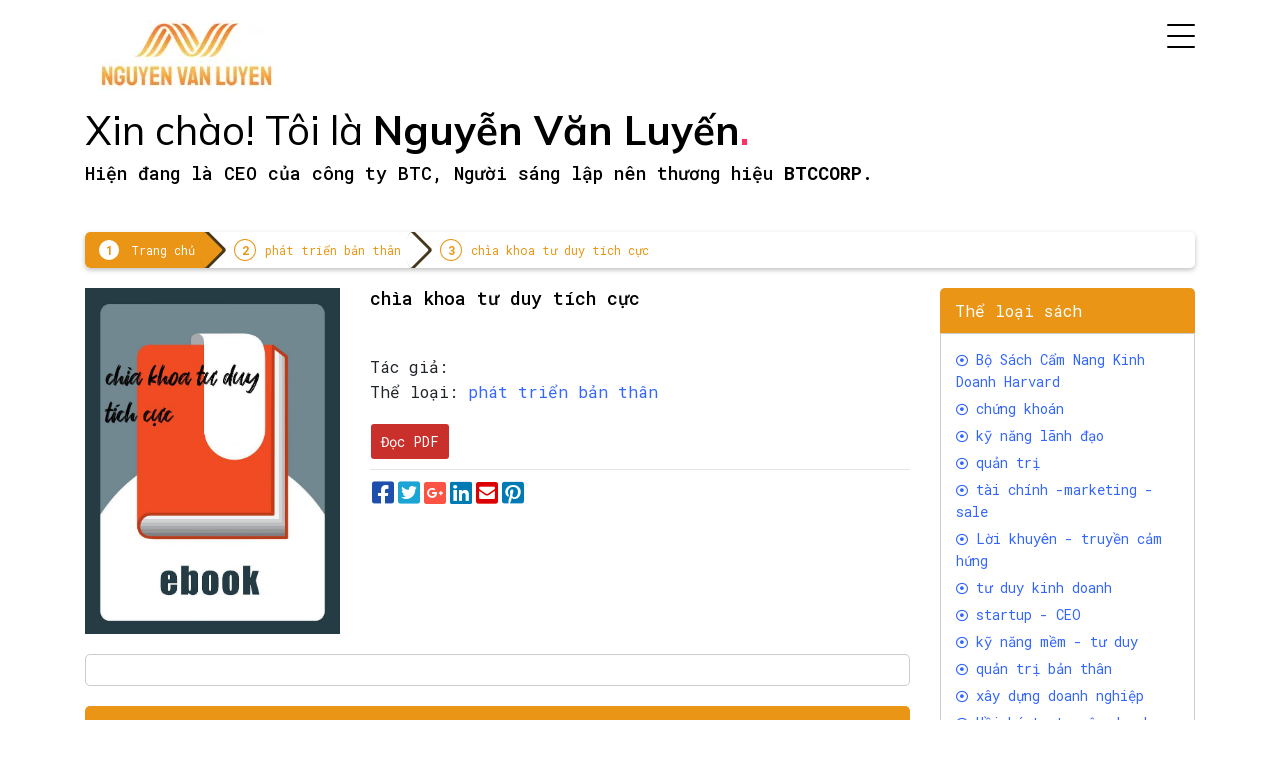

--- FILE ---
content_type: text/html; charset=UTF-8
request_url: https://nguyenvanluyen.com/sach/chia-khoa-tu-duy-tich-cuc.html
body_size: 5470
content:
<!DOCTYPE html>
<html lang="vi">
    <head>
        <meta charset="UTF-8">
        <meta http-equiv="X-UA-Compatible" content="IE=edge">
        <!--        <meta name="viewport" content="width=1230">-->
        <meta name="viewport" content="width=device-width, initial-scale=1">
        <link href="https://fonts.googleapis.com/css2?family=Mulish:wght@400;700&family=Roboto+Mono:wght@400;500;700&display=swap" rel="stylesheet">
        <meta name="csrf-param" content="_csrf-frontend">
<meta name="csrf-token" content="hpwUpownnBm6VLV814baRJx_H0oPD6edtV4_u4xaOEPl7EvwzlLkS48Rgxmx97wv_zhuPUg779PBFHTCyC1qLQ==">
        <title>chìa khoa tư duy tích cực</title>
                
        <meta name="keywords" content="">
<meta name="description" content="chìa khoa tư duy tích cực">
<meta name="twitter:card" content="summary">
<meta property="og:title" content="chìa khoa tư duy tích cực">
<meta property="og:description" content="chìa khoa tư duy tích cực">
<meta property="og:type" content="website">
<meta property="og:image" content="https://nguyenvanluyen.com/backend/web/watermark/chia-khoa-tu-duy-tich-cuc.jpg">
<meta property="og:url" content="https://nguyenvanluyen.com/sach/chia-khoa-tu-duy-tich-cuc.html">
<meta property="og:url" content="https://nguyenvanluyen.com/sach/chia-khoa-tu-duy-tich-cuc.html">
<meta property="og:type" content="website">
<meta property="og:title" content="chìa khoa tư duy tích cực">
<meta property="og:description" content="chìa khoa tư duy tích cực">
<meta property="og:image" content="https://nguyenvanluyen.com/backend/web/watermark/chia-khoa-tu-duy-tich-cuc.jpg">
<meta name="twitter:card" content="summary_large_image">
<meta name="twitter:title" content="chìa khoa tư duy tích cực">
<meta name="twitter:description" content="chìa khoa tư duy tích cực">
<meta name="twitter:image" content="https://nguyenvanluyen.com/backend/web/watermark/chia-khoa-tu-duy-tich-cuc.jpg">
<link href="https://nguyenvanluyen.com/sach/chia-khoa-tu-duy-tich-cuc.html" rel="canonical">
<link type="image/png" href="/backend/web/uploads/images/logo-nguyen-van-luyen.png" rel="icon">
<link href="/assets/8405f403/css/style.css" rel="stylesheet">
<link href="/assets/69d50776/css/bootstrap.css" rel="stylesheet">
<link href="/css/fontawesome/css/all.min.css" rel="stylesheet">
<link href="/css/fonts.css" rel="stylesheet">
<link href="/plugins/aos-animate/dist/aos.css" rel="stylesheet">
<link href="/desktop/customcss.css" rel="stylesheet">
        <script type="application/ld+json">
{
  "@context": "http://schema.org",
  "@type": "LocalBusiness",
  "name": "nguyễn văn luyến",
  "description": "Tôi là Nguyễn Văn Luyến, Hiện đang là CEO của công ty BTC, Người sáng lập nên thương hiệu BTCCORP.",
  "image": "https://nguyenvanluyen.com/assets/thumbnails/05/05ca2feafd7253347cc77ac8ad048f22.webp",
  "@id": "https://nguyenvanluyen.com/",
  "url": "https://nguyenvanluyen.com/",
  "telephone": "0938011235",
  "address": {
    "@type": "PostalAddress",
    "streetAddress": "HCM",
    "addressLocality": "12",
    "postalCode": "700000",
    "addressCountry": "VN"
  },
  "openingHoursSpecification": {
    "opens": "06:00",
    "closes": "14:00"
  },
  "sameAs": [
    "https://www.facebook.com/nguyenvanluyenbtc/",
    "https://instagram.com/nguyenvanluyenbtc",
    "https://twitter.com/nguyen_vanluyen"
  ]
}
</script>

<script type='application/ld+json'> 
		{
		  "@context": "http://www.schema.org",
		  "@type": "ProfessionalService",
		  "name": "Nguyễn Văn Luyến",
		  "url": "https://nguyenvanluyen.com/",
		  "sameAs": [
			"https://www.facebook.com/nguyenvanluyenbtc",
			"https://nguyenvanluyen.com/#about-section"
		  ],
		  "logo": "https://nguyenvanluyen.com/assets/thumbnails/05/05ca2feafd7253347cc77ac8ad048f22.webp",
		  "image": "https://nguyenvanluyen.com/backend/web/uploads/images/nguyen-van-luyen-09.jpg",
		  "description": "Tôi là Nguyễn Văn Luyến, Hiện đang là CEO của công ty BTC, Người sáng lập nên thương hiệu BTCCORP.",
		  "priceRange": "300.000 VNĐ - 100.000.000 VNĐ",
		  "address": {
			"@type": "PostalAddress",
			"streetAddress": "86/23/16/31 Tổ 37 Kp3, Thạnh Xuân, Quận 12, Thành phố Hồ Chí Minh, Việt Nam",
			"addressLocality": "Quận 12",
			"addressRegion": "Hồ Chí Minh",
			"postalCode": "700000",
			"addressCountry": "Việt Nam"
		  },
		  "geo": {
			"@type": "GeoCoordinates",
			"latitude": "10.888994054918912",
			"longitude": "106.67934634212685"
		  },
		  "hasMap": "https://www.google.com/maps/place/Nguy%E1%BB%85n+V%C4%83n+Luy%E1%BA%BFn/@10.8889917,106.6767737,17z/data=!3m1!4b1!4m6!3m5!1s0x3174d7a923e21ca3:0xcb23ca3b9bf9c036!8m2!3d10.8889864!4d106.6793486!16s%2Fg%2F11j3rzv_lc?entry=ttu",
		  "openingHours": "Mo, Tu, We, Th, Fr 08:00-17:00 Sa 08:00-12:00",
		  "contactPoint": {
			"@type": "ContactPoint",
			"telephone": "+84938011235",
			"contactType": "customer service"
		  },
		  "telephone": "+84938011235"
		}
</script>
        
    </head>
    <body id="target-loading" data-spy="scroll" data-target=".site-navbar-target" data-offset="100">
                <div id="fb-root"></div>
        <script async defer crossorigin="anonymous" src="https://connect.facebook.net/vi_VN/sdk.js#xfbml=1&version=v4.0&appId=1879502379031804&autoLogAppEvents=1"></script>
        <h1 style="display: none;">chìa khoa tư duy tích cực</h1>
        <div class="site-mobile-menu site-navbar-target">
    <div class="site-mobile-menu-header">
        <div class="site-mobile-menu-close">
            <span class="icofont-close js-menu-toggle"></span>
        </div>
    </div>
    <div class="site-mobile-menu-body"></div>
</div>
<nav class="site-nav dark mb-5 site-navbar-target">
    <div class="container">
        <div class="site-navigation">
            <a href="/" class="logo m-0"><picture data-cache="hit">
	<source type="image/webp" srcset="/assets/thumbnails/05/05ca2feafd7253347cc77ac8ad048f22.webp">
	<img class="lazy" src="/assets/thumbnails/05/05ca2feafd7253347cc77ac8ad048f22.png" alt="Logo">
</picture></a>
            <ul class="js-clone-nav d-none d-lg-inline-none site-menu float-right site-nav-wrap">
                <li><a href="#home-section" class="nav-link active">Trang chủ</a></li>
                <li><a href="#portfolio-section" class="nav-link">Hình ảnh</a></li>
                <li><a href="#services-section" class="nav-link">Dịch vụ</a></li>
                <li><a href="#about-section" class="nav-link">Giới thiệu</a></li>
                                    <li class="has-children">
                        <a href="javascript:;" data-toggle="collapse" class="nav-link collapsed" data-target="#collapseItem0">Blog</a>
                        <ul class="dropdown">
                                                            <li><a href="/danh-muc/test-2.html" class="nav-link">test 2</a></li>
                                                                <li><a href="/danh-muc/test.html" class="nav-link">test</a></li>
                                                        </ul>
                    </li>
                                    <li class="has-children">
                    <a href="javascript:;" data-toggle="collapse" class="nav-link collapsed" data-target="#collapseItem1">EBook</a>
                    <ul class="dropdown">
                        <li><a href="/sach.html" class="nav-link">Sách</a></li>
                        <li><a href="/audio.html" class="nav-link">Audio</a></li>
                    </ul>
                </li>
                <!--                <li class="has-children">
                                    <a href="#about-section" class="nav-link">About</a>
                                    <ul class="dropdown">
                                        <li><a href="elements.html" class="nav-link">Elements</a></li>
                                        <li class="has-children">
                                            <a href="#">Menu Two</a>
                                            <ul class="dropdown">
                                                <li><a href="#" class="nav-link">Sub Menu One</a></li>
                                                <li><a href="#" class="nav-link">Sub Menu Two</a></li>
                                                <li><a href="#" class="nav-link">Sub Menu Three</a></li>
                                            </ul>
                                        </li>
                                        <li><a href="#" class="nav-link">Menu Three</a></li>
                                    </ul>
                                </li>-->
                <li><a href="#contact-section" class="nav-link">Liên hệ</a></li>
            </ul>
            <a href="#" class="burger ml-auto float-right site-menu-toggle js-menu-toggle d-inline-block d-lg-inline-block" data-toggle="collapse" data-target="#main-navbar">
                <span></span>
            </a>
        </div>
    </div>
</nav>
<div class="untree_co-section pb-0" id="home-section" style="padding-top: 100px;">
    <div class="container">
        <h2 class="heading gsap-reveal-hero mb-0">Xin chào! Tôi là <strong>Nguyễn Văn Luyến<span class="text-primary">.</span></strong></h2>
        <h2 class="subheading gsap-reveal-hero mb-4">
Hiện đang là CEO của công ty BTC, Người sáng lập nên thương hiệu <strong>BTCCORP.</strong>        </h2>
    </div>
</div>
                <div class="clearfix margin-bottom-30"></div>
<div class="container">
    <div class="row hidden-xs">
        <div class="col-md-12">
            <div class="mybreadcrumb">
                <a class="mybreadcrumb__step mybreadcrumb__step--active" href="/">Trang chủ</a>
                <a class="mybreadcrumb__step" href="/the-loai/phat-trien-ban-than.html">phát triển bản thân</a>
                <a class="mybreadcrumb__step" href="/sach/chia-khoa-tu-duy-tich-cuc.html">
chìa khoa tư duy tích cực</a>
            </div>
            <div class="clearfix margin-bottom-20"></div>
        </div>
    </div>
    <div class="row">
        <div class="col-lg-9 col-md-9 col-sm-9 col-xs-12 margin-bottom-30">
            <div class="row">
                <div class="col-lg-4 col-md-4 col-sm-4 col-xs-12 margin-bottom-20">
                    <div><img src="/backend/web/watermark/chia-khoa-tu-duy-tich-cuc.jpg" alt="chìa khoa tư duy tích cực" /></div>
                </div>
                <div class="col-lg-8 col-md-8 col-sm-8 col-xs-12 margin-bottom-20">
                    <div><h2 class="_title-detail">chìa khoa tư duy tích cực</h2></div>
                    <div><div class="fb-like" data-href="https://nguyenvanluyen.com/sach/chia-khoa-tu-duy-tich-cuc.html" data-width="" data-layout="button_count" data-action="like" data-size="large" data-share="true"></div></div>
                    <div class="clearfix margin-bottom-10"></div>
                    <div class="_tacgia">Tác giả: <strong></strong></div>
                    <div class="_tacgia">Thể loại: <a href="/the-loai/phat-trien-ban-than.html" title="phát triển bản thân">phát triển bản thân</a></div>
                    <!--<div class="clearfix margin-bottom-10"></div>
                    <div class="alert alert-info" role="alert" style="font-size: 14px;"> <i class="fas fa-download"></i> Vui lòng chọn định dạng file để tải hoặc đọc online. </div>-->
                    <div class="clearfix margin-bottom-20"></div>
                    <div>
                        <ul class="list-inline">
                                                            <li><a target="_blank" class="_pdf" href="/read-online/chia-khoa-tu-duy-tich-cuc.html">Đọc PDF</a></li>
                                
                        </ul>											
                    </div>
                    <hr>
                    <div class="_ul-pd0">
                        <!--noindex--><ul class="social-share"><li><a href="http://www.facebook.com/sharer.php?u=https%3A%2F%2Fnguyenvanluyen.com%2Fsach%2Fchia-khoa-tu-duy-tich-cuc.html" rel="noopener" target="_blank"><i class="fab fa-facebook-square"></i></a></li><li><a href="http://twitter.com/share?url=https%3A%2F%2Fnguyenvanluyen.com%2Fsach%2Fchia-khoa-tu-duy-tich-cuc.html&amp;text=ch%C3%ACa+khoa+t%C6%B0+duy+t%C3%ADch+c%E1%BB%B1c" rel="noopener" target="_blank"><i class="fab fa-twitter-square"></i></a></li><li><a href="https://plusone.google.com/_/+1/confirm?hl=en&amp;url=https%3A%2F%2Fnguyenvanluyen.com%2Fsach%2Fchia-khoa-tu-duy-tich-cuc.html" rel="noopener" target="_blank"><i class="fab fa-google-plus-square"></i></a></li><li><a href="https://www.linkedin.com/shareArticle?mini=true&amp;url=https%3A%2F%2Fnguyenvanluyen.com%2Fsach%2Fchia-khoa-tu-duy-tich-cuc.html&amp;title=ch%C3%ACa+khoa+t%C6%B0+duy+t%C3%ADch+c%E1%BB%B1c&amp;summary=ch%C3%ACa+khoa+t%C6%B0+duy+t%C3%ADch+c%E1%BB%B1c" rel="noopener" target="_blank"><i class="fab fa-linkedin"></i></a></li><li><a href="https://mail.google.com/mail/?view=cm&amp;fs=1&amp;su=ch%C3%ACa+khoa+t%C6%B0+duy+t%C3%ADch+c%E1%BB%B1c&amp;body=ch%C3%ACa+khoa+t%C6%B0+duy+t%C3%ADch+c%E1%BB%B1c+-+https%3A%2F%2Fnguyenvanluyen.com%2Fsach%2Fchia-khoa-tu-duy-tich-cuc.html" rel="noopener" target="_blank"><i class="fas fa-envelope-square"></i></a></li><li><a href="https://www.pinterest.com/pin/create/link/?url=https%3A%2F%2Fnguyenvanluyen.com%2Fsach%2Fchia-khoa-tu-duy-tich-cuc.html&amp;media=https%3A%2F%2Fnguyenvanluyen.com%2Fbackend%2Fweb%2Fwatermark%2Fchia-khoa-tu-duy-tich-cuc.jpg&amp;description=ch%C3%ACa+khoa+t%C6%B0+duy+t%C3%ADch+c%E1%BB%B1c" rel="noopener" target="_blank"><i class="fab fa-pinterest-square"></i></a></li></ul><!--/noindex-->                    </div>
                </div>
            </div>
            <div class="clearfix"></div>
            <div>
                <div class="_box-des"></div>
                <div class="clearfix margin-bottom-20"></div>
                <div class="_title-bl">Bình luận</div>
                <div class="_box-bl">
                    <div class="fb-comments" data-href="https://nguyenvanluyen.com/sach/chia-khoa-tu-duy-tich-cuc.html" data-width="" data-numposts="5"></div>
                </div>
            </div>
        </div>
        <div class="col-lg-3 col-md-3 col-sm-3 col-xs-12 margin-bottom-30">
            <div class="_title-tl">Thể loại sách</div>
            <div class="_boxmn-tl">
                                    <div class="_menu-tl _ul-pd0">
                        <ul>
                                                            <li><a href="/the-loai/bo-sach-cam-nang-kinh-doanh-harvard.html" title="Bộ Sách Cẩm Nang Kinh Doanh Harvard"><i class="far fa-dot-circle"></i> Bộ Sách Cẩm Nang Kinh Doanh Harvard</a></li>
                                                                    <li><a href="/the-loai/chung-khoan.html" title="chứng khoán"><i class="far fa-dot-circle"></i> chứng khoán</a></li>
                                                                    <li><a href="/the-loai/ky-nang-lanh-dao.html" title="kỹ năng lãnh đạo"><i class="far fa-dot-circle"></i> kỹ năng lãnh đạo</a></li>
                                                                    <li><a href="/the-loai/quan-tri.html" title="quản trị"><i class="far fa-dot-circle"></i> quản trị</a></li>
                                                                    <li><a href="/the-loai/tai-chinh-marketing-sale.html" title="tài chính -marketing - sale"><i class="far fa-dot-circle"></i> tài chính -marketing - sale</a></li>
                                                                    <li><a href="/the-loai/loi-khuyen-truyen-cam-hung.html" title="Lời khuyên - truyền cảm hứng"><i class="far fa-dot-circle"></i> Lời khuyên - truyền cảm hứng</a></li>
                                                                    <li><a href="/the-loai/tu-duy-kinh-doanh.html" title="tư duy kinh doanh"><i class="far fa-dot-circle"></i> tư duy kinh doanh</a></li>
                                                                    <li><a href="/the-loai/startup-ceo.html" title="startup - CEO"><i class="far fa-dot-circle"></i> startup - CEO</a></li>
                                                                    <li><a href="/the-loai/ky-nang-mem-tu-duy.html" title="kỹ năng mềm - tư duy"><i class="far fa-dot-circle"></i> kỹ năng mềm - tư duy</a></li>
                                                                    <li><a href="/the-loai/quan-tri-ban-than.html" title="quản trị bản thân"><i class="far fa-dot-circle"></i> quản trị bản thân</a></li>
                                                                    <li><a href="/the-loai/xay-dung-doanh-nghiep.html" title="xây dựng doanh nghiệp"><i class="far fa-dot-circle"></i> xây dựng doanh nghiệp</a></li>
                                                                    <li><a href="/the-loai/hoi-ky-tu-truyen-doanh-nhan-vi-nhan.html" title="Hồi ký tự truyện doanh nhân vĩ nhân"><i class="far fa-dot-circle"></i> Hồi ký tự truyện doanh nhân vĩ nhân</a></li>
                                                                    <li><a href="/the-loai/dam-phan-giao-tiep.html" title="đàm phán giao tiếp"><i class="far fa-dot-circle"></i> đàm phán giao tiếp</a></li>
                                                                    <li><a href="/the-loai/phat-trien-ban-than.html" title="phát triển bản thân"><i class="far fa-dot-circle"></i> phát triển bản thân</a></li>
                                                                    <li><a href="/the-loai/tam-ly-hoc.html" title="Tâm lý học"><i class="far fa-dot-circle"></i> Tâm lý học</a></li>
                                                            </ul>
                    </div>
                                </div>
        </div>
    </div>
</div>        
<div class="site-footer">
    <div class="container">
        <div class="row">
            <div class="col-lg-3">
                <div class="widget">
                    <h3>Home</h3>
                    <ul class="list-unstyled float-left links">
                        <li><a href="#home-section">Trang chủ</a></li>
                        <li><a href="#portfolio-section">Hình ảnh</a></li>
                        <li><a href="#services-section">Dịch vụ</a></li>
                        <li><a href="#about-section">Giới thiệu</a></li>
						<li><a href="#blog-section">Blog</a></li>
                        <li><a href="#contact-section">Liên hệ</a></li>
                    </ul>
                </div> 
            </div> 
            <div class="col-lg-3">
                <div class="widget">
                                        <h3>Dự Án</h3>
                                    </div> 
            </div> 
            <div class="col-lg-3">
                <div class="widget">
                                        <h3>Hệ sinh thái</h3>
                                    </div> 
            </div> 
            <div class="col-lg-3">
                <div class="widget">
                    <h3>Thông tin liên hệ</h3>
                    <div><address>Hiện đang sinh sống v&agrave; l&agrave;m việc tại Tp HCM.</address>

<address>Đt/zalo: 0938011235</address>

<address>Email: luyennguyen.btc@gmail.com</address>
</div>
                    <h3>Kết nối</h3>
                    <ul class="list-unstyled social">
                                                        <li><a target="_blank" href="https://www.linkedin.com/in/nguyen-van-luyen/"><picture data-cache="hit">
	<source type="image/webp" srcset="/assets/thumbnails/ab/abde16fad8e522a9b74b78ae2ce2fd4c.webp">
	<img class="lazyload" src="/assets/thumbnails/ab/abde16fad8e522a9b74b78ae2ce2fd4c.png" alt="linkedin">
</picture></a></li>
                                                                <li><a target="_blank" href="https://www.facebook.com/nguyenvanluyenbtc/"><picture data-cache="hit">
	<source type="image/webp" srcset="/assets/thumbnails/41/4151c8226e3bcd8792606b2a9a680fb5.webp">
	<img class="lazyload" src="/assets/thumbnails/41/4151c8226e3bcd8792606b2a9a680fb5.png" alt="FaceBook">
</picture></a></li>
                                                                <li><a target="_blank" href="https://zalo.me/0938011235"><picture data-cache="hit">
	<source type="image/webp" srcset="/assets/thumbnails/08/0805033421e6bf1dbe4df6349571c6ef.webp">
	<img class="lazyload" src="/assets/thumbnails/08/0805033421e6bf1dbe4df6349571c6ef.png" alt="Zalo">
</picture></a></li>
                                                                <li><a target="_blank" href="https://instagram.com/nguyenvanluyenbtc"><picture data-cache="hit">
	<source type="image/webp" srcset="/assets/thumbnails/6d/6d40c3a94aaf386539a3c954d497ac8b.webp">
	<img class="lazyload" src="/assets/thumbnails/6d/6d40c3a94aaf386539a3c954d497ac8b.png" alt="instagram">
</picture></a></li>
                                                    </ul>
                </div> 
            </div> 
        </div> 
        <div class="row mt-5">
            <div class="col-12 text-center">
                <p>Copyright © 2021. All rights reserved. Web design BTC Co., Ltd</p>
            </div>
        </div>
    </div> 
</div> 
<div id="overlayer"></div>
<div class="loader">
    <div class="spinner-border" role="status">
        <span class="sr-only">Loading...</span>
    </div>
</div>        
        
        <style type="text/css">
        </style>

<!--        <a id="back-top"><i class="far fa-arrow-alt-circle-up"></i></a>-->

                <script src="/assets/fd24b24c/jquery.js"></script>
<script src="/assets/1631fc49/src/loadingoverlay.js"></script>
<script src="/assets/546e58cc/yii.js"></script>
<script src="/plugins/aos-animate/dist/aos.js"></script>
<script src="/js/customjs/file1.js"></script>
<script src="/js/customjs/file2.js"></script>
<script src="/js/customjs/file3.js"></script>
<script src="/js/customjs/file4.js"></script>
<script src="/js/customjs/TweenMax.min.js"></script>
<script src="/plugins/ScrollMagic/ScrollMagic.min.js"></script>
<script src="/plugins/ScrollMagic/debug.addIndicators.min.js"></script>
<script src="/js/customjs/animation.gsap.min.js"></script>
<script src="/js/customjs/file5.js"></script>
<script src="/desktop/customjs.js"></script>
<script>jQuery(function ($) {
$.LoadingOverlaySetup({
            color           : "rgba(0, 0, 0, 0.4)",
            maxSize         : "80px",
            minSize         : "20px",
            resizeInterval  : 0,
            size            : "50%"
        });
        $(document).ajaxSend(function(event, jqxhr, settings){
            $("#target-loading").LoadingOverlay("show");
        });
        $(document).ajaxComplete(function(event, jqxhr, settings){
            $("#target-loading").LoadingOverlay("hide");
        });
});</script>    </body>
</html>


--- FILE ---
content_type: text/css
request_url: https://nguyenvanluyen.com/css/fonts.css
body_size: 189
content:
@font-face{font-family:'icomoon';src:url(fonts/icomoon.eot) format('embedded-opentype') , url(fonts/icomoon.ttf) format('truetype') , url(fonts/icomoon.woff) format('woff');font-weight:normal;font-style:normal}
@font-face{font-family:"Flaticon";src:url(fonts/Flaticon.eot) format("embedded-opentype") , url(fonts/Flaticon.woff2) format("woff2") , url(fonts/Flaticon.woff) format("woff") , url(fonts/Flaticon.ttf) format("truetype");font-weight:normal;font-style:normal}


--- FILE ---
content_type: application/javascript
request_url: https://nguyenvanluyen.com/js/customjs/file4.js
body_size: 15382
content:
var mod_pagespeed_GYXuGu8jSf = "/*!\n * imagesLoaded PACKAGED v4.1.4\n * JavaScript is all like \"You images are done yet or what?\"\n * MIT License\n */\n\n/**\n * EvEmitter v1.1.0\n * Lil' event emitter\n * MIT License\n */\n\n /* jshint unused: true, undef: true, strict: true */\n\n ( function( global, factory ) {\n  // universal module definition\n  /* jshint strict: false */ /* globals define, module, window */\n  if ( typeof define == 'function' && define.amd ) {\n    // AMD - RequireJS\n    define( 'ev-emitter/ev-emitter',factory );\n  } else if ( typeof module == 'object' && module.exports ) {\n    // CommonJS - Browserify, Webpack\n    module.exports = factory();\n  } else {\n    // Browser globals\n    global.EvEmitter = factory();\n  }\n\n}( typeof window != 'undefined' ? window : this, function() {\n\n\n\n  function EvEmitter() {}\n\n  var proto = EvEmitter.prototype;\n\n  proto.on = function( eventName, listener ) {\n    if ( !eventName || !listener ) {\n      return;\n    }\n  // set events hash\n  var events = this._events = this._events || {};\n  // set listeners array\n  var listeners = events[ eventName ] = events[ eventName ] || [];\n  // only add once\n  if ( listeners.indexOf( listener ) == -1 ) {\n    listeners.push( listener );\n  }\n\n  return this;\n};\n\nproto.once = function( eventName, listener ) {\n  if ( !eventName || !listener ) {\n    return;\n  }\n  // add event\n  this.on( eventName, listener );\n  // set once flag\n  // set onceEvents hash\n  var onceEvents = this._onceEvents = this._onceEvents || {};\n  // set onceListeners object\n  var onceListeners = onceEvents[ eventName ] = onceEvents[ eventName ] || {};\n  // set flag\n  onceListeners[ listener ] = true;\n\n  return this;\n};\n\nproto.off = function( eventName, listener ) {\n  var listeners = this._events && this._events[ eventName ];\n  if ( !listeners || !listeners.length ) {\n    return;\n  }\n  var index = listeners.indexOf( listener );\n  if ( index != -1 ) {\n    listeners.splice( index, 1 );\n  }\n\n  return this;\n};\n\nproto.emitEvent = function( eventName, args ) {\n  var listeners = this._events && this._events[ eventName ];\n  if ( !listeners || !listeners.length ) {\n    return;\n  }\n  // copy over to avoid interference if .off() in listener\n  listeners = listeners.slice(0);\n  args = args || [];\n  // once stuff\n  var onceListeners = this._onceEvents && this._onceEvents[ eventName ];\n\n  for ( var i=0; i < listeners.length; i++ ) {\n    var listener = listeners[i]\n    var isOnce = onceListeners && onceListeners[ listener ];\n    if ( isOnce ) {\n      // remove listener\n      // remove before trigger to prevent recursion\n      this.off( eventName, listener );\n      // unset once flag\n      delete onceListeners[ listener ];\n    }\n    // trigger listener\n    listener.apply( this, args );\n  }\n\n  return this;\n};\n\nproto.allOff = function() {\n  delete this._events;\n  delete this._onceEvents;\n};\n\nreturn EvEmitter;\n\n}));\n\n/*!\n * imagesLoaded v4.1.4\n * JavaScript is all like \"You images are done yet or what?\"\n * MIT License\n */\n\n ( function( window, factory ) { 'use strict';\n  // universal module definition\n\n  /*global define: false, module: false, require: false */\n\n  if ( typeof define == 'function' && define.amd ) {\n    // AMD\n    define( [\n      'ev-emitter/ev-emitter'\n      ], function( EvEmitter ) {\n        return factory( window, EvEmitter );\n      });\n  } else if ( typeof module == 'object' && module.exports ) {\n    // CommonJS\n    module.exports = factory(\n      window,\n      require('ev-emitter')\n      );\n  } else {\n    // browser global\n    window.imagesLoaded = factory(\n      window,\n      window.EvEmitter\n      );\n  }\n\n})( typeof window !== 'undefined' ? window : this,\n\n// --------------------------  factory -------------------------- //\n\nfunction factory( window, EvEmitter ) {\n\n\n\n  var $ = window.jQuery;\n  var console = window.console;\n\n// -------------------------- helpers -------------------------- //\n\n// extend objects\nfunction extend( a, b ) {\n  for ( var prop in b ) {\n    a[ prop ] = b[ prop ];\n  }\n  return a;\n}\n\nvar arraySlice = Array.prototype.slice;\n\n// turn element or nodeList into an array\nfunction makeArray( obj ) {\n  if ( Array.isArray( obj ) ) {\n    // use object if already an array\n    return obj;\n  }\n\n  var isArrayLike = typeof obj == 'object' && typeof obj.length == 'number';\n  if ( isArrayLike ) {\n    // convert nodeList to array\n    return arraySlice.call( obj );\n  }\n\n  // array of single index\n  return [ obj ];\n}\n\n// -------------------------- imagesLoaded -------------------------- //\n\n/**\n * @param {Array, Element, NodeList, String} elem\n * @param {Object or Function} options - if function, use as callback\n * @param {Function} onAlways - callback function\n */\n function ImagesLoaded( elem, options, onAlways ) {\n  // coerce ImagesLoaded() without new, to be new ImagesLoaded()\n  if ( !( this instanceof ImagesLoaded ) ) {\n    return new ImagesLoaded( elem, options, onAlways );\n  }\n  // use elem as selector string\n  var queryElem = elem;\n  if ( typeof elem == 'string' ) {\n    queryElem = document.querySelectorAll( elem );\n  }\n  // bail if bad element\n  if ( !queryElem ) {\n    console.error( 'Bad element for imagesLoaded ' + ( queryElem || elem ) );\n    return;\n  }\n\n  this.elements = makeArray( queryElem );\n  this.options = extend( {}, this.options );\n  // shift arguments if no options set\n  if ( typeof options == 'function' ) {\n    onAlways = options;\n  } else {\n    extend( this.options, options );\n  }\n\n  if ( onAlways ) {\n    this.on( 'always', onAlways );\n  }\n\n  this.getImages();\n\n  if ( $ ) {\n    // add jQuery Deferred object\n    this.jqDeferred = new $.Deferred();\n  }\n\n  // HACK check async to allow time to bind listeners\n  setTimeout( this.check.bind( this ) );\n}\n\nImagesLoaded.prototype = Object.create( EvEmitter.prototype );\n\nImagesLoaded.prototype.options = {};\n\nImagesLoaded.prototype.getImages = function() {\n  this.images = [];\n\n  // filter & find items if we have an item selector\n  this.elements.forEach( this.addElementImages, this );\n};\n\n/**\n * @param {Node} element\n */\n ImagesLoaded.prototype.addElementImages = function( elem ) {\n  // filter siblings\n  if ( elem.nodeName == 'IMG' ) {\n    this.addImage( elem );\n  }\n  // get background image on element\n  if ( this.options.background === true ) {\n    this.addElementBackgroundImages( elem );\n  }\n\n  // find children\n  // no non-element nodes, #143\n  var nodeType = elem.nodeType;\n  if ( !nodeType || !elementNodeTypes[ nodeType ] ) {\n    return;\n  }\n  var childImgs = elem.querySelectorAll('img');\n  // concat childElems to filterFound array\n  for ( var i=0; i < childImgs.length; i++ ) {\n    var img = childImgs[i];\n    this.addImage( img );\n  }\n\n  // get child background images\n  if ( typeof this.options.background == 'string' ) {\n    var children = elem.querySelectorAll( this.options.background );\n    for ( i=0; i < children.length; i++ ) {\n      var child = children[i];\n      this.addElementBackgroundImages( child );\n    }\n  }\n};\n\nvar elementNodeTypes = {\n  1: true,\n  9: true,\n  11: true\n};\n\nImagesLoaded.prototype.addElementBackgroundImages = function( elem ) {\n  var style = getComputedStyle( elem );\n  if ( !style ) {\n    // Firefox returns null if in a hidden iframe https://bugzil.la/548397\n    return;\n  }\n  // get url inside url(\"...\")\n  var reURL = /url\\((['\"])?(.*?)\\1\\)/gi;\n  var matches = reURL.exec( style.backgroundImage );\n  while ( matches !== null ) {\n    var url = matches && matches[2];\n    if ( url ) {\n      this.addBackground( url, elem );\n    }\n    matches = reURL.exec( style.backgroundImage );\n  }\n};\n\n/**\n * @param {Image} img\n */\n ImagesLoaded.prototype.addImage = function( img ) {\n  var loadingImage = new LoadingImage( img );\n  this.images.push( loadingImage );\n};\n\nImagesLoaded.prototype.addBackground = function( url, elem ) {\n  var background = new Background( url, elem );\n  this.images.push( background );\n};\n\nImagesLoaded.prototype.check = function() {\n  var _this = this;\n  this.progressedCount = 0;\n  this.hasAnyBroken = false;\n  // complete if no images\n  if ( !this.images.length ) {\n    this.complete();\n    return;\n  }\n\n  function onProgress( image, elem, message ) {\n    // HACK - Chrome triggers event before object properties have changed. #83\n    setTimeout( function() {\n      _this.progress( image, elem, message );\n    });\n  }\n\n  this.images.forEach( function( loadingImage ) {\n    loadingImage.once( 'progress', onProgress );\n    loadingImage.check();\n  });\n};\n\nImagesLoaded.prototype.progress = function( image, elem, message ) {\n  this.progressedCount++;\n  this.hasAnyBroken = this.hasAnyBroken || !image.isLoaded;\n  // progress event\n  this.emitEvent( 'progress', [ this, image, elem ] );\n  if ( this.jqDeferred && this.jqDeferred.notify ) {\n    this.jqDeferred.notify( this, image );\n  }\n  // check if completed\n  if ( this.progressedCount == this.images.length ) {\n    this.complete();\n  }\n\n  if ( this.options.debug && console ) {\n    console.log( 'progress: ' + message, image, elem );\n  }\n};\n\nImagesLoaded.prototype.complete = function() {\n  var eventName = this.hasAnyBroken ? 'fail' : 'done';\n  this.isComplete = true;\n  this.emitEvent( eventName, [ this ] );\n  this.emitEvent( 'always', [ this ] );\n  if ( this.jqDeferred ) {\n    var jqMethod = this.hasAnyBroken ? 'reject' : 'resolve';\n    this.jqDeferred[ jqMethod ]( this );\n  }\n};\n\n// --------------------------  -------------------------- //\n\nfunction LoadingImage( img ) {\n  this.img = img;\n}\n\nLoadingImage.prototype = Object.create( EvEmitter.prototype );\n\nLoadingImage.prototype.check = function() {\n  // If complete is true and browser supports natural sizes,\n  // try to check for image status manually.\n  var isComplete = this.getIsImageComplete();\n  if ( isComplete ) {\n    // report based on naturalWidth\n    this.confirm( this.img.naturalWidth !== 0, 'naturalWidth' );\n    return;\n  }\n\n  // If none of the checks above matched, simulate loading on detached element.\n  this.proxyImage = new Image();\n  this.proxyImage.addEventListener( 'load', this );\n  this.proxyImage.addEventListener( 'error', this );\n  // bind to image as well for Firefox. #191\n  this.img.addEventListener( 'load', this );\n  this.img.addEventListener( 'error', this );\n  this.proxyImage.src = this.img.src;\n};\n\nLoadingImage.prototype.getIsImageComplete = function() {\n  // check for non-zero, non-undefined naturalWidth\n  // fixes Safari+InfiniteScroll+Masonry bug infinite-scroll#671\n  return this.img.complete && this.img.naturalWidth;\n};\n\nLoadingImage.prototype.confirm = function( isLoaded, message ) {\n  this.isLoaded = isLoaded;\n  this.emitEvent( 'progress', [ this, this.img, message ] );\n};\n\n// ----- events ----- //\n\n// trigger specified handler for event type\nLoadingImage.prototype.handleEvent = function( event ) {\n  var method = 'on' + event.type;\n  if ( this[ method ] ) {\n    this[ method ]( event );\n  }\n};\n\nLoadingImage.prototype.onload = function() {\n  this.confirm( true, 'onload' );\n  this.unbindEvents();\n};\n\nLoadingImage.prototype.onerror = function() {\n  this.confirm( false, 'onerror' );\n  this.unbindEvents();\n};\n\nLoadingImage.prototype.unbindEvents = function() {\n  this.proxyImage.removeEventListener( 'load', this );\n  this.proxyImage.removeEventListener( 'error', this );\n  this.img.removeEventListener( 'load', this );\n  this.img.removeEventListener( 'error', this );\n};\n\n// -------------------------- Background -------------------------- //\n\nfunction Background( url, element ) {\n  this.url = url;\n  this.element = element;\n  this.img = new Image();\n}\n\n// inherit LoadingImage prototype\nBackground.prototype = Object.create( LoadingImage.prototype );\n\nBackground.prototype.check = function() {\n  this.img.addEventListener( 'load', this );\n  this.img.addEventListener( 'error', this );\n  this.img.src = this.url;\n  // check if image is already complete\n  var isComplete = this.getIsImageComplete();\n  if ( isComplete ) {\n    this.confirm( this.img.naturalWidth !== 0, 'naturalWidth' );\n    this.unbindEvents();\n  }\n};\n\nBackground.prototype.unbindEvents = function() {\n  this.img.removeEventListener( 'load', this );\n  this.img.removeEventListener( 'error', this );\n};\n\nBackground.prototype.confirm = function( isLoaded, message ) {\n  this.isLoaded = isLoaded;\n  this.emitEvent( 'progress', [ this, this.element, message ] );\n};\n\n// -------------------------- jQuery -------------------------- //\n\nImagesLoaded.makeJQueryPlugin = function( jQuery ) {\n  jQuery = jQuery || window.jQuery;\n  if ( !jQuery ) {\n    return;\n  }\n  // set local variable\n  $ = jQuery;\n  // $().imagesLoaded()\n  $.fn.imagesLoaded = function( options, callback ) {\n    var instance = new ImagesLoaded( this, options, callback );\n    return instance.jqDeferred.promise( $(this) );\n  };\n};\n// try making plugin\nImagesLoaded.makeJQueryPlugin();\n\n// --------------------------  -------------------------- //\n\nreturn ImagesLoaded;\n\n});\n";
var mod_pagespeed_vNnTllaGsx = "/*!\n * Isotope PACKAGED v3.0.6\n *\n * Licensed GPLv3 for open source use\n * or Isotope Commercial License for commercial use\n *\n * https://isotope.metafizzy.co\n * Copyright 2010-2018 Metafizzy\n */\n\n !function(t,e){\"function\"==typeof define&&define.amd?define(\"jquery-bridget/jquery-bridget\",[\"jquery\"],function(i){return e(t,i)}):\"object\"==typeof module&&module.exports?module.exports=e(t,require(\"jquery\")):t.jQueryBridget=e(t,t.jQuery)}(window,function(t,e){\"use strict\";function i(i,s,a){function u(t,e,o){var n,s=\"$().\"+i+'(\"'+e+'\")';return t.each(function(t,u){var h=a.data(u,i);if(!h)return void r(i+\" not initialized. Cannot call methods, i.e. \"+s);var d=h[e];if(!d||\"_\"==e.charAt(0))return void r(s+\" is not a valid method\");var l=d.apply(h,o);n=void 0===n?l:n}),void 0!==n?n:t}function h(t,e){t.each(function(t,o){var n=a.data(o,i);n?(n.option(e),n._init()):(n=new s(o,e),a.data(o,i,n))})}a=a||e||t.jQuery,a&&(s.prototype.option||(s.prototype.option=function(t){a.isPlainObject(t)&&(this.options=a.extend(!0,this.options,t))}),a.fn[i]=function(t){if(\"string\"==typeof t){var e=n.call(arguments,1);return u(this,t,e)}return h(this,t),this},o(a))}function o(t){!t||t&&t.bridget||(t.bridget=i)}var n=Array.prototype.slice,s=t.console,r=\"undefined\"==typeof s?function(){}:function(t){s.error(t)};return o(e||t.jQuery),i}),function(t,e){\"function\"==typeof define&&define.amd?define(\"ev-emitter/ev-emitter\",e):\"object\"==typeof module&&module.exports?module.exports=e():t.EvEmitter=e()}(\"undefined\"!=typeof window?window:this,function(){function t(){}var e=t.prototype;return e.on=function(t,e){if(t&&e){var i=this._events=this._events||{},o=i[t]=i[t]||[];return o.indexOf(e)==-1&&o.push(e),this}},e.once=function(t,e){if(t&&e){this.on(t,e);var i=this._onceEvents=this._onceEvents||{},o=i[t]=i[t]||{};return o[e]=!0,this}},e.off=function(t,e){var i=this._events&&this._events[t];if(i&&i.length){var o=i.indexOf(e);return o!=-1&&i.splice(o,1),this}},e.emitEvent=function(t,e){var i=this._events&&this._events[t];if(i&&i.length){i=i.slice(0),e=e||[];for(var o=this._onceEvents&&this._onceEvents[t],n=0;n<i.length;n++){var s=i[n],r=o&&o[s];r&&(this.off(t,s),delete o[s]),s.apply(this,e)}return this}},e.allOff=function(){delete this._events,delete this._onceEvents},t}),function(t,e){\"function\"==typeof define&&define.amd?define(\"get-size/get-size\",e):\"object\"==typeof module&&module.exports?module.exports=e():t.getSize=e()}(window,function(){\"use strict\";function t(t){var e=parseFloat(t),i=t.indexOf(\"%\")==-1&&!isNaN(e);return i&&e}function e(){}function i(){for(var t={width:0,height:0,innerWidth:0,innerHeight:0,outerWidth:0,outerHeight:0},e=0;e<h;e++){var i=u[e];t[i]=0}return t}function o(t){var e=getComputedStyle(t);return e||a(\"Style returned \"+e+\". Are you running this code in a hidden iframe on Firefox? See https://bit.ly/getsizebug1\"),e}function n(){if(!d){d=!0;var e=document.createElement(\"div\");e.style.width=\"200px\",e.style.padding=\"1px 2px 3px 4px\",e.style.borderStyle=\"solid\",e.style.borderWidth=\"1px 2px 3px 4px\",e.style.boxSizing=\"border-box\";var i=document.body||document.documentElement;i.appendChild(e);var n=o(e);r=200==Math.round(t(n.width)),s.isBoxSizeOuter=r,i.removeChild(e)}}function s(e){if(n(),\"string\"==typeof e&&(e=document.querySelector(e)),e&&\"object\"==typeof e&&e.nodeType){var s=o(e);if(\"none\"==s.display)return i();var a={};a.width=e.offsetWidth,a.height=e.offsetHeight;for(var d=a.isBorderBox=\"border-box\"==s.boxSizing,l=0;l<h;l++){var f=u[l],c=s[f],m=parseFloat(c);a[f]=isNaN(m)?0:m}var p=a.paddingLeft+a.paddingRight,y=a.paddingTop+a.paddingBottom,g=a.marginLeft+a.marginRight,v=a.marginTop+a.marginBottom,_=a.borderLeftWidth+a.borderRightWidth,z=a.borderTopWidth+a.borderBottomWidth,I=d&&r,x=t(s.width);x!==!1&&(a.width=x+(I?0:p+_));var S=t(s.height);return S!==!1&&(a.height=S+(I?0:y+z)),a.innerWidth=a.width-(p+_),a.innerHeight=a.height-(y+z),a.outerWidth=a.width+g,a.outerHeight=a.height+v,a}}var r,a=\"undefined\"==typeof console?e:function(t){console.error(t)},u=[\"paddingLeft\",\"paddingRight\",\"paddingTop\",\"paddingBottom\",\"marginLeft\",\"marginRight\",\"marginTop\",\"marginBottom\",\"borderLeftWidth\",\"borderRightWidth\",\"borderTopWidth\",\"borderBottomWidth\"],h=u.length,d=!1;return s}),function(t,e){\"use strict\";\"function\"==typeof define&&define.amd?define(\"desandro-matches-selector/matches-selector\",e):\"object\"==typeof module&&module.exports?module.exports=e():t.matchesSelector=e()}(window,function(){\"use strict\";var t=function(){var t=window.Element.prototype;if(t.matches)return\"matches\";if(t.matchesSelector)return\"matchesSelector\";for(var e=[\"webkit\",\"moz\",\"ms\",\"o\"],i=0;i<e.length;i++){var o=e[i],n=o+\"MatchesSelector\";if(t[n])return n}}();return function(e,i){return e[t](i)}}),function(t,e){\"function\"==typeof define&&define.amd?define(\"fizzy-ui-utils/utils\",[\"desandro-matches-selector/matches-selector\"],function(i){return e(t,i)}):\"object\"==typeof module&&module.exports?module.exports=e(t,require(\"desandro-matches-selector\")):t.fizzyUIUtils=e(t,t.matchesSelector)}(window,function(t,e){var i={};i.extend=function(t,e){for(var i in e)t[i]=e[i];return t},i.modulo=function(t,e){return(t%e+e)%e};var o=Array.prototype.slice;i.makeArray=function(t){if(Array.isArray(t))return t;if(null===t||void 0===t)return[];var e=\"object\"==typeof t&&\"number\"==typeof t.length;return e?o.call(t):[t]},i.removeFrom=function(t,e){var i=t.indexOf(e);i!=-1&&t.splice(i,1)},i.getParent=function(t,i){for(;t.parentNode&&t!=document.body;)if(t=t.parentNode,e(t,i))return t},i.getQueryElement=function(t){return\"string\"==typeof t?document.querySelector(t):t},i.handleEvent=function(t){var e=\"on\"+t.type;this[e]&&this[e](t)},i.filterFindElements=function(t,o){t=i.makeArray(t);var n=[];return t.forEach(function(t){if(t instanceof HTMLElement){if(!o)return void n.push(t);e(t,o)&&n.push(t);for(var i=t.querySelectorAll(o),s=0;s<i.length;s++)n.push(i[s])}}),n},i.debounceMethod=function(t,e,i){i=i||100;var o=t.prototype[e],n=e+\"Timeout\";t.prototype[e]=function(){var t=this[n];clearTimeout(t);var e=arguments,s=this;this[n]=setTimeout(function(){o.apply(s,e),delete s[n]},i)}},i.docReady=function(t){var e=document.readyState;\"complete\"==e||\"interactive\"==e?setTimeout(t):document.addEventListener(\"DOMContentLoaded\",t)},i.toDashed=function(t){return t.replace(/(.)([A-Z])/g,function(t,e,i){return e+\"-\"+i}).toLowerCase()};var n=t.console;return i.htmlInit=function(e,o){i.docReady(function(){var s=i.toDashed(o),r=\"data-\"+s,a=document.querySelectorAll(\"[\"+r+\"]\"),u=document.querySelectorAll(\".js-\"+s),h=i.makeArray(a).concat(i.makeArray(u)),d=r+\"-options\",l=t.jQuery;h.forEach(function(t){var i,s=t.getAttribute(r)||t.getAttribute(d);try{i=s&&JSON.parse(s)}catch(a){return void(n&&n.error(\"Error parsing \"+r+\" on \"+t.className+\": \"+a))}var u=new e(t,i);l&&l.data(t,o,u)})})},i}),function(t,e){\"function\"==typeof define&&define.amd?define(\"outlayer/item\",[\"ev-emitter/ev-emitter\",\"get-size/get-size\"],e):\"object\"==typeof module&&module.exports?module.exports=e(require(\"ev-emitter\"),require(\"get-size\")):(t.Outlayer={},t.Outlayer.Item=e(t.EvEmitter,t.getSize))}(window,function(t,e){\"use strict\";function i(t){for(var e in t)return!1;return e=null,!0}function o(t,e){t&&(this.element=t,this.layout=e,this.position={x:0,y:0},this._create())}function n(t){return t.replace(/([A-Z])/g,function(t){return\"-\"+t.toLowerCase()})}var s=document.documentElement.style,r=\"string\"==typeof s.transition?\"transition\":\"WebkitTransition\",a=\"string\"==typeof s.transform?\"transform\":\"WebkitTransform\",u={WebkitTransition:\"webkitTransitionEnd\",transition:\"transitionend\"}[r],h={transform:a,transition:r,transitionDuration:r+\"Duration\",transitionProperty:r+\"Property\",transitionDelay:r+\"Delay\"},d=o.prototype=Object.create(t.prototype);d.constructor=o,d._create=function(){this._transn={ingProperties:{},clean:{},onEnd:{}},this.css({position:\"absolute\"})},d.handleEvent=function(t){var e=\"on\"+t.type;this[e]&&this[e](t)},d.getSize=function(){this.size=e(this.element)},d.css=function(t){var e=this.element.style;for(var i in t){var o=h[i]||i;e[o]=t[i]}},d.getPosition=function(){var t=getComputedStyle(this.element),e=this.layout._getOption(\"originLeft\"),i=this.layout._getOption(\"originTop\"),o=t[e?\"left\":\"right\"],n=t[i?\"top\":\"bottom\"],s=parseFloat(o),r=parseFloat(n),a=this.layout.size;o.indexOf(\"%\")!=-1&&(s=s/100*a.width),n.indexOf(\"%\")!=-1&&(r=r/100*a.height),s=isNaN(s)?0:s,r=isNaN(r)?0:r,s-=e?a.paddingLeft:a.paddingRight,r-=i?a.paddingTop:a.paddingBottom,this.position.x=s,this.position.y=r},d.layoutPosition=function(){var t=this.layout.size,e={},i=this.layout._getOption(\"originLeft\"),o=this.layout._getOption(\"originTop\"),n=i?\"paddingLeft\":\"paddingRight\",s=i?\"left\":\"right\",r=i?\"right\":\"left\",a=this.position.x+t[n];e[s]=this.getXValue(a),e[r]=\"\";var u=o?\"paddingTop\":\"paddingBottom\",h=o?\"top\":\"bottom\",d=o?\"bottom\":\"top\",l=this.position.y+t[u];e[h]=this.getYValue(l),e[d]=\"\",this.css(e),this.emitEvent(\"layout\",[this])},d.getXValue=function(t){var e=this.layout._getOption(\"horizontal\");return this.layout.options.percentPosition&&!e?t/this.layout.size.width*100+\"%\":t+\"px\"},d.getYValue=function(t){var e=this.layout._getOption(\"horizontal\");return this.layout.options.percentPosition&&e?t/this.layout.size.height*100+\"%\":t+\"px\"},d._transitionTo=function(t,e){this.getPosition();var i=this.position.x,o=this.position.y,n=t==this.position.x&&e==this.position.y;if(this.setPosition(t,e),n&&!this.isTransitioning)return void this.layoutPosition();var s=t-i,r=e-o,a={};a.transform=this.getTranslate(s,r),this.transition({to:a,onTransitionEnd:{transform:this.layoutPosition},isCleaning:!0})},d.getTranslate=function(t,e){var i=this.layout._getOption(\"originLeft\"),o=this.layout._getOption(\"originTop\");return t=i?t:-t,e=o?e:-e,\"translate3d(\"+t+\"px, \"+e+\"px, 0)\"},d.goTo=function(t,e){this.setPosition(t,e),this.layoutPosition()},d.moveTo=d._transitionTo,d.setPosition=function(t,e){this.position.x=parseFloat(t),this.position.y=parseFloat(e)},d._nonTransition=function(t){this.css(t.to),t.isCleaning&&this._removeStyles(t.to);for(var e in t.onTransitionEnd)t.onTransitionEnd[e].call(this)},d.transition=function(t){if(!parseFloat(this.layout.options.transitionDuration))return void this._nonTransition(t);var e=this._transn;for(var i in t.onTransitionEnd)e.onEnd[i]=t.onTransitionEnd[i];for(i in t.to)e.ingProperties[i]=!0,t.isCleaning&&(e.clean[i]=!0);if(t.from){this.css(t.from);var o=this.element.offsetHeight;o=null}this.enableTransition(t.to),this.css(t.to),this.isTransitioning=!0};var l=\"opacity,\"+n(a);d.enableTransition=function(){if(!this.isTransitioning){var t=this.layout.options.transitionDuration;t=\"number\"==typeof t?t+\"ms\":t,this.css({transitionProperty:l,transitionDuration:t,transitionDelay:this.staggerDelay||0}),this.element.addEventListener(u,this,!1)}},d.onwebkitTransitionEnd=function(t){this.ontransitionend(t)},d.onotransitionend=function(t){this.ontransitionend(t)};var f={\"-webkit-transform\":\"transform\"};d.ontransitionend=function(t){if(t.target===this.element){var e=this._transn,o=f[t.propertyName]||t.propertyName;if(delete e.ingProperties[o],i(e.ingProperties)&&this.disableTransition(),o in e.clean&&(this.element.style[t.propertyName]=\"\",delete e.clean[o]),o in e.onEnd){var n=e.onEnd[o];n.call(this),delete e.onEnd[o]}this.emitEvent(\"transitionEnd\",[this])}},d.disableTransition=function(){this.removeTransitionStyles(),this.element.removeEventListener(u,this,!1),this.isTransitioning=!1},d._removeStyles=function(t){var e={};for(var i in t)e[i]=\"\";this.css(e)};var c={transitionProperty:\"\",transitionDuration:\"\",transitionDelay:\"\"};return d.removeTransitionStyles=function(){this.css(c)},d.stagger=function(t){t=isNaN(t)?0:t,this.staggerDelay=t+\"ms\"},d.removeElem=function(){this.element.parentNode.removeChild(this.element),this.css({display:\"\"}),this.emitEvent(\"remove\",[this])},d.remove=function(){return r&&parseFloat(this.layout.options.transitionDuration)?(this.once(\"transitionEnd\",function(){this.removeElem()}),void this.hide()):void this.removeElem()},d.reveal=function(){delete this.isHidden,this.css({display:\"\"});var t=this.layout.options,e={},i=this.getHideRevealTransitionEndProperty(\"visibleStyle\");e[i]=this.onRevealTransitionEnd,this.transition({from:t.hiddenStyle,to:t.visibleStyle,isCleaning:!0,onTransitionEnd:e})},d.onRevealTransitionEnd=function(){this.isHidden||this.emitEvent(\"reveal\")},d.getHideRevealTransitionEndProperty=function(t){var e=this.layout.options[t];if(e.opacity)return\"opacity\";for(var i in e)return i},d.hide=function(){this.isHidden=!0,this.css({display:\"\"});var t=this.layout.options,e={},i=this.getHideRevealTransitionEndProperty(\"hiddenStyle\");e[i]=this.onHideTransitionEnd,this.transition({from:t.visibleStyle,to:t.hiddenStyle,isCleaning:!0,onTransitionEnd:e})},d.onHideTransitionEnd=function(){this.isHidden&&(this.css({display:\"none\"}),this.emitEvent(\"hide\"))},d.destroy=function(){this.css({position:\"\",left:\"\",right:\"\",top:\"\",bottom:\"\",transition:\"\",transform:\"\"})},o}),function(t,e){\"use strict\";\"function\"==typeof define&&define.amd?define(\"outlayer/outlayer\",[\"ev-emitter/ev-emitter\",\"get-size/get-size\",\"fizzy-ui-utils/utils\",\"./item\"],function(i,o,n,s){return e(t,i,o,n,s)}):\"object\"==typeof module&&module.exports?module.exports=e(t,require(\"ev-emitter\"),require(\"get-size\"),require(\"fizzy-ui-utils\"),require(\"./item\")):t.Outlayer=e(t,t.EvEmitter,t.getSize,t.fizzyUIUtils,t.Outlayer.Item)}(window,function(t,e,i,o,n){\"use strict\";function s(t,e){var i=o.getQueryElement(t);if(!i)return void(u&&u.error(\"Bad element for \"+this.constructor.namespace+\": \"+(i||t)));this.element=i,h&&(this.$element=h(this.element)),this.options=o.extend({},this.constructor.defaults),this.option(e);var n=++l;this.element.outlayerGUID=n,f[n]=this,this._create();var s=this._getOption(\"initLayout\");s&&this.layout()}function r(t){function e(){t.apply(this,arguments)}return e.prototype=Object.create(t.prototype),e.prototype.constructor=e,e}function a(t){if(\"number\"==typeof t)return t;var e=t.match(/(^\\d*\\.?\\d*)(\\w*)/),i=e&&e[1],o=e&&e[2];if(!i.length)return 0;i=parseFloat(i);var n=m[o]||1;return i*n}var u=t.console,h=t.jQuery,d=function(){},l=0,f={};s.namespace=\"outlayer\",s.Item=n,s.defaults={containerStyle:{position:\"relative\"},initLayout:!0,originLeft:!0,originTop:!0,resize:!0,resizeContainer:!0,transitionDuration:\"0.4s\",hiddenStyle:{opacity:0,transform:\"scale(0.001)\"},visibleStyle:{opacity:1,transform:\"scale(1)\"}};var c=s.prototype;o.extend(c,e.prototype),c.option=function(t){o.extend(this.options,t)},c._getOption=function(t){var e=this.constructor.compatOptions[t];return e&&void 0!==this.options[e]?this.options[e]:this.options[t]},s.compatOptions={initLayout:\"isInitLayout\",horizontal:\"isHorizontal\",layoutInstant:\"isLayoutInstant\",originLeft:\"isOriginLeft\",originTop:\"isOriginTop\",resize:\"isResizeBound\",resizeContainer:\"isResizingContainer\"},c._create=function(){this.reloadItems(),this.stamps=[],this.stamp(this.options.stamp),o.extend(this.element.style,this.options.containerStyle);var t=this._getOption(\"resize\");t&&this.bindResize()},c.reloadItems=function(){this.items=this._itemize(this.element.children)},c._itemize=function(t){for(var e=this._filterFindItemElements(t),i=this.constructor.Item,o=[],n=0;n<e.length;n++){var s=e[n],r=new i(s,this);o.push(r)}return o},c._filterFindItemElements=function(t){return o.filterFindElements(t,this.options.itemSelector)},c.getItemElements=function(){return this.items.map(function(t){return t.element})},c.layout=function(){this._resetLayout(),this._manageStamps();var t=this._getOption(\"layoutInstant\"),e=void 0!==t?t:!this._isLayoutInited;this.layoutItems(this.items,e),this._isLayoutInited=!0},c._init=c.layout,c._resetLayout=function(){this.getSize()},c.getSize=function(){this.size=i(this.element)},c._getMeasurement=function(t,e){var o,n=this.options[t];n?(\"string\"==typeof n?o=this.element.querySelector(n):n instanceof HTMLElement&&(o=n),this[t]=o?i(o)[e]:n):this[t]=0},c.layoutItems=function(t,e){t=this._getItemsForLayout(t),this._layoutItems(t,e),this._postLayout()},c._getItemsForLayout=function(t){return t.filter(function(t){return!t.isIgnored})},c._layoutItems=function(t,e){if(this._emitCompleteOnItems(\"layout\",t),t&&t.length){var i=[];t.forEach(function(t){var o=this._getItemLayoutPosition(t);o.item=t,o.isInstant=e||t.isLayoutInstant,i.push(o)},this),this._processLayoutQueue(i)}},c._getItemLayoutPosition=function(){return{x:0,y:0}},c._processLayoutQueue=function(t){this.updateStagger(),t.forEach(function(t,e){this._positionItem(t.item,t.x,t.y,t.isInstant,e)},this)},c.updateStagger=function(){var t=this.options.stagger;return null===t||void 0===t?void(this.stagger=0):(this.stagger=a(t),this.stagger)},c._positionItem=function(t,e,i,o,n){o?t.goTo(e,i):(t.stagger(n*this.stagger),t.moveTo(e,i))},c._postLayout=function(){this.resizeContainer()},c.resizeContainer=function(){var t=this._getOption(\"resizeContainer\");if(t){var e=this._getContainerSize();e&&(this._setContainerMeasure(e.width,!0),this._setContainerMeasure(e.height,!1))}},c._getContainerSize=d,c._setContainerMeasure=function(t,e){if(void 0!==t){var i=this.size;i.isBorderBox&&(t+=e?i.paddingLeft+i.paddingRight+i.borderLeftWidth+i.borderRightWidth:i.paddingBottom+i.paddingTop+i.borderTopWidth+i.borderBottomWidth),t=Math.max(t,0),this.element.style[e?\"width\":\"height\"]=t+\"px\"}},c._emitCompleteOnItems=function(t,e){function i(){n.dispatchEvent(t+\"Complete\",null,[e])}function o(){r++,r==s&&i()}var n=this,s=e.length;if(!e||!s)return void i();var r=0;e.forEach(function(e){e.once(t,o)})},c.dispatchEvent=function(t,e,i){var o=e?[e].concat(i):i;if(this.emitEvent(t,o),h)if(this.$element=this.$element||h(this.element),e){var n=h.Event(e);n.type=t,this.$element.trigger(n,i)}else this.$element.trigger(t,i)},c.ignore=function(t){var e=this.getItem(t);e&&(e.isIgnored=!0)},c.unignore=function(t){var e=this.getItem(t);e&&delete e.isIgnored},c.stamp=function(t){t=this._find(t),t&&(this.stamps=this.stamps.concat(t),t.forEach(this.ignore,this))},c.unstamp=function(t){t=this._find(t),t&&t.forEach(function(t){o.removeFrom(this.stamps,t),this.unignore(t)},this)},c._find=function(t){if(t)return\"string\"==typeof t&&(t=this.element.querySelectorAll(t)),t=o.makeArray(t)},c._manageStamps=function(){this.stamps&&this.stamps.length&&(this._getBoundingRect(),this.stamps.forEach(this._manageStamp,this))},c._getBoundingRect=function(){var t=this.element.getBoundingClientRect(),e=this.size;this._boundingRect={left:t.left+e.paddingLeft+e.borderLeftWidth,top:t.top+e.paddingTop+e.borderTopWidth,right:t.right-(e.paddingRight+e.borderRightWidth),bottom:t.bottom-(e.paddingBottom+e.borderBottomWidth)}},c._manageStamp=d,c._getElementOffset=function(t){var e=t.getBoundingClientRect(),o=this._boundingRect,n=i(t),s={left:e.left-o.left-n.marginLeft,top:e.top-o.top-n.marginTop,right:o.right-e.right-n.marginRight,bottom:o.bottom-e.bottom-n.marginBottom};return s},c.handleEvent=o.handleEvent,c.bindResize=function(){t.addEventListener(\"resize\",this),this.isResizeBound=!0},c.unbindResize=function(){t.removeEventListener(\"resize\",this),this.isResizeBound=!1},c.onresize=function(){this.resize()},o.debounceMethod(s,\"onresize\",100),c.resize=function(){this.isResizeBound&&this.needsResizeLayout()&&this.layout()},c.needsResizeLayout=function(){var t=i(this.element),e=this.size&&t;return e&&t.innerWidth!==this.size.innerWidth},c.addItems=function(t){var e=this._itemize(t);return e.length&&(this.items=this.items.concat(e)),e},c.appended=function(t){var e=this.addItems(t);e.length&&(this.layoutItems(e,!0),this.reveal(e))},c.prepended=function(t){var e=this._itemize(t);if(e.length){var i=this.items.slice(0);this.items=e.concat(i),this._resetLayout(),this._manageStamps(),this.layoutItems(e,!0),this.reveal(e),this.layoutItems(i)}},c.reveal=function(t){if(this._emitCompleteOnItems(\"reveal\",t),t&&t.length){var e=this.updateStagger();t.forEach(function(t,i){t.stagger(i*e),t.reveal()})}},c.hide=function(t){if(this._emitCompleteOnItems(\"hide\",t),t&&t.length){var e=this.updateStagger();t.forEach(function(t,i){t.stagger(i*e),t.hide()})}},c.revealItemElements=function(t){var e=this.getItems(t);this.reveal(e)},c.hideItemElements=function(t){var e=this.getItems(t);this.hide(e)},c.getItem=function(t){for(var e=0;e<this.items.length;e++){var i=this.items[e];if(i.element==t)return i}},c.getItems=function(t){t=o.makeArray(t);var e=[];return t.forEach(function(t){var i=this.getItem(t);i&&e.push(i)},this),e},c.remove=function(t){var e=this.getItems(t);this._emitCompleteOnItems(\"remove\",e),e&&e.length&&e.forEach(function(t){t.remove(),o.removeFrom(this.items,t)},this)},c.destroy=function(){var t=this.element.style;t.height=\"\",t.position=\"\",t.width=\"\",this.items.forEach(function(t){t.destroy()}),this.unbindResize();var e=this.element.outlayerGUID;delete f[e],delete this.element.outlayerGUID,h&&h.removeData(this.element,this.constructor.namespace)},s.data=function(t){t=o.getQueryElement(t);var e=t&&t.outlayerGUID;return e&&f[e]},s.create=function(t,e){var i=r(s);return i.defaults=o.extend({},s.defaults),o.extend(i.defaults,e),i.compatOptions=o.extend({},s.compatOptions),i.namespace=t,i.data=s.data,i.Item=r(n),o.htmlInit(i,t),h&&h.bridget&&h.bridget(t,i),i};var m={ms:1,s:1e3};return s.Item=n,s}),function(t,e){\"function\"==typeof define&&define.amd?define(\"isotope-layout/js/item\",[\"outlayer/outlayer\"],e):\"object\"==typeof module&&module.exports?module.exports=e(require(\"outlayer\")):(t.Isotope=t.Isotope||{},t.Isotope.Item=e(t.Outlayer))}(window,function(t){\"use strict\";function e(){t.Item.apply(this,arguments)}var i=e.prototype=Object.create(t.Item.prototype),o=i._create;i._create=function(){this.id=this.layout.itemGUID++,o.call(this),this.sortData={}},i.updateSortData=function(){if(!this.isIgnored){this.sortData.id=this.id,this.sortData[\"original-order\"]=this.id,this.sortData.random=Math.random();var t=this.layout.options.getSortData,e=this.layout._sorters;for(var i in t){var o=e[i];this.sortData[i]=o(this.element,this)}}};var n=i.destroy;return i.destroy=function(){n.apply(this,arguments),this.css({display:\"\"})},e}),function(t,e){\"function\"==typeof define&&define.amd?define(\"isotope-layout/js/layout-mode\",[\"get-size/get-size\",\"outlayer/outlayer\"],e):\"object\"==typeof module&&module.exports?module.exports=e(require(\"get-size\"),require(\"outlayer\")):(t.Isotope=t.Isotope||{},t.Isotope.LayoutMode=e(t.getSize,t.Outlayer))}(window,function(t,e){\"use strict\";function i(t){this.isotope=t,t&&(this.options=t.options[this.namespace],this.element=t.element,this.items=t.filteredItems,this.size=t.size)}var o=i.prototype,n=[\"_resetLayout\",\"_getItemLayoutPosition\",\"_manageStamp\",\"_getContainerSize\",\"_getElementOffset\",\"needsResizeLayout\",\"_getOption\"];return n.forEach(function(t){o[t]=function(){return e.prototype[t].apply(this.isotope,arguments)}}),o.needsVerticalResizeLayout=function(){var e=t(this.isotope.element),i=this.isotope.size&&e;return i&&e.innerHeight!=this.isotope.size.innerHeight},o._getMeasurement=function(){this.isotope._getMeasurement.apply(this,arguments)},o.getColumnWidth=function(){this.getSegmentSize(\"column\",\"Width\")},o.getRowHeight=function(){this.getSegmentSize(\"row\",\"Height\")},o.getSegmentSize=function(t,e){var i=t+e,o=\"outer\"+e;if(this._getMeasurement(i,o),!this[i]){var n=this.getFirstItemSize();this[i]=n&&n[o]||this.isotope.size[\"inner\"+e]}},o.getFirstItemSize=function(){var e=this.isotope.filteredItems[0];return e&&e.element&&t(e.element)},o.layout=function(){this.isotope.layout.apply(this.isotope,arguments)},o.getSize=function(){this.isotope.getSize(),this.size=this.isotope.size},i.modes={},i.create=function(t,e){function n(){i.apply(this,arguments)}return n.prototype=Object.create(o),n.prototype.constructor=n,e&&(n.options=e),n.prototype.namespace=t,i.modes[t]=n,n},i}),function(t,e){\"function\"==typeof define&&define.amd?define(\"masonry-layout/masonry\",[\"outlayer/outlayer\",\"get-size/get-size\"],e):\"object\"==typeof module&&module.exports?module.exports=e(require(\"outlayer\"),require(\"get-size\")):t.Masonry=e(t.Outlayer,t.getSize)}(window,function(t,e){var i=t.create(\"masonry\");i.compatOptions.fitWidth=\"isFitWidth\";var o=i.prototype;return o._resetLayout=function(){this.getSize(),this._getMeasurement(\"columnWidth\",\"outerWidth\"),this._getMeasurement(\"gutter\",\"outerWidth\"),this.measureColumns(),this.colYs=[];for(var t=0;t<this.cols;t++)this.colYs.push(0);this.maxY=0,this.horizontalColIndex=0},o.measureColumns=function(){if(this.getContainerWidth(),!this.columnWidth){var t=this.items[0],i=t&&t.element;this.columnWidth=i&&e(i).outerWidth||this.containerWidth}var o=this.columnWidth+=this.gutter,n=this.containerWidth+this.gutter,s=n/o,r=o-n%o,a=r&&r<1?\"round\":\"floor\";s=Math[a](s),this.cols=Math.max(s,1)},o.getContainerWidth=function(){var t=this._getOption(\"fitWidth\"),i=t?this.element.parentNode:this.element,o=e(i);this.containerWidth=o&&o.innerWidth},o._getItemLayoutPosition=function(t){t.getSize();var e=t.size.outerWidth%this.columnWidth,i=e&&e<1?\"round\":\"ceil\",o=Math[i](t.size.outerWidth/this.columnWidth);o=Math.min(o,this.cols);for(var n=this.options.horizontalOrder?\"_getHorizontalColPosition\":\"_getTopColPosition\",s=this[n](o,t),r={x:this.columnWidth*s.col,y:s.y},a=s.y+t.size.outerHeight,u=o+s.col,h=s.col;h<u;h++)this.colYs[h]=a;return r},o._getTopColPosition=function(t){var e=this._getTopColGroup(t),i=Math.min.apply(Math,e);return{col:e.indexOf(i),y:i}},o._getTopColGroup=function(t){if(t<2)return this.colYs;for(var e=[],i=this.cols+1-t,o=0;o<i;o++)e[o]=this._getColGroupY(o,t);return e},o._getColGroupY=function(t,e){if(e<2)return this.colYs[t];var i=this.colYs.slice(t,t+e);return Math.max.apply(Math,i)},o._getHorizontalColPosition=function(t,e){var i=this.horizontalColIndex%this.cols,o=t>1&&i+t>this.cols;i=o?0:i;var n=e.size.outerWidth&&e.size.outerHeight;return this.horizontalColIndex=n?i+t:this.horizontalColIndex,{col:i,y:this._getColGroupY(i,t)}},o._manageStamp=function(t){var i=e(t),o=this._getElementOffset(t),n=this._getOption(\"originLeft\"),s=n?o.left:o.right,r=s+i.outerWidth,a=Math.floor(s/this.columnWidth);a=Math.max(0,a);var u=Math.floor(r/this.columnWidth);u-=r%this.columnWidth?0:1,u=Math.min(this.cols-1,u);for(var h=this._getOption(\"originTop\"),d=(h?o.top:o.bottom)+i.outerHeight,l=a;l<=u;l++)this.colYs[l]=Math.max(d,this.colYs[l])},o._getContainerSize=function(){this.maxY=Math.max.apply(Math,this.colYs);var t={height:this.maxY};return this._getOption(\"fitWidth\")&&(t.width=this._getContainerFitWidth()),t},o._getContainerFitWidth=function(){for(var t=0,e=this.cols;--e&&0===this.colYs[e];)t++;return(this.cols-t)*this.columnWidth-this.gutter},o.needsResizeLayout=function(){var t=this.containerWidth;return this.getContainerWidth(),t!=this.containerWidth},i}),function(t,e){\"function\"==typeof define&&define.amd?define(\"isotope-layout/js/layout-modes/masonry\",[\"../layout-mode\",\"masonry-layout/masonry\"],e):\"object\"==typeof module&&module.exports?module.exports=e(require(\"../layout-mode\"),require(\"masonry-layout\")):e(t.Isotope.LayoutMode,t.Masonry)}(window,function(t,e){\"use strict\";var i=t.create(\"masonry\"),o=i.prototype,n={_getElementOffset:!0,layout:!0,_getMeasurement:!0};for(var s in e.prototype)n[s]||(o[s]=e.prototype[s]);var r=o.measureColumns;o.measureColumns=function(){this.items=this.isotope.filteredItems,r.call(this)};var a=o._getOption;return o._getOption=function(t){return\"fitWidth\"==t?void 0!==this.options.isFitWidth?this.options.isFitWidth:this.options.fitWidth:a.apply(this.isotope,arguments)},i}),function(t,e){\"function\"==typeof define&&define.amd?define(\"isotope-layout/js/layout-modes/fit-rows\",[\"../layout-mode\"],e):\"object\"==typeof exports?module.exports=e(require(\"../layout-mode\")):e(t.Isotope.LayoutMode)}(window,function(t){\"use strict\";var e=t.create(\"fitRows\"),i=e.prototype;return i._resetLayout=function(){this.x=0,this.y=0,this.maxY=0,this._getMeasurement(\"gutter\",\"outerWidth\")},i._getItemLayoutPosition=function(t){t.getSize();var e=t.size.outerWidth+this.gutter,i=this.isotope.size.innerWidth+this.gutter;0!==this.x&&e+this.x>i&&(this.x=0,this.y=this.maxY);var o={x:this.x,y:this.y};return this.maxY=Math.max(this.maxY,this.y+t.size.outerHeight),this.x+=e,o},i._getContainerSize=function(){return{height:this.maxY}},e}),function(t,e){\"function\"==typeof define&&define.amd?define(\"isotope-layout/js/layout-modes/vertical\",[\"../layout-mode\"],e):\"object\"==typeof module&&module.exports?module.exports=e(require(\"../layout-mode\")):e(t.Isotope.LayoutMode)}(window,function(t){\"use strict\";var e=t.create(\"vertical\",{horizontalAlignment:0}),i=e.prototype;return i._resetLayout=function(){this.y=0},i._getItemLayoutPosition=function(t){t.getSize();var e=(this.isotope.size.innerWidth-t.size.outerWidth)*this.options.horizontalAlignment,i=this.y;return this.y+=t.size.outerHeight,{x:e,y:i}},i._getContainerSize=function(){return{height:this.y}},e}),function(t,e){\"function\"==typeof define&&define.amd?define([\"outlayer/outlayer\",\"get-size/get-size\",\"desandro-matches-selector/matches-selector\",\"fizzy-ui-utils/utils\",\"isotope-layout/js/item\",\"isotope-layout/js/layout-mode\",\"isotope-layout/js/layout-modes/masonry\",\"isotope-layout/js/layout-modes/fit-rows\",\"isotope-layout/js/layout-modes/vertical\"],function(i,o,n,s,r,a){return e(t,i,o,n,s,r,a)}):\"object\"==typeof module&&module.exports?module.exports=e(t,require(\"outlayer\"),require(\"get-size\"),require(\"desandro-matches-selector\"),require(\"fizzy-ui-utils\"),require(\"isotope-layout/js/item\"),require(\"isotope-layout/js/layout-mode\"),require(\"isotope-layout/js/layout-modes/masonry\"),require(\"isotope-layout/js/layout-modes/fit-rows\"),require(\"isotope-layout/js/layout-modes/vertical\")):t.Isotope=e(t,t.Outlayer,t.getSize,t.matchesSelector,t.fizzyUIUtils,t.Isotope.Item,t.Isotope.LayoutMode)}(window,function(t,e,i,o,n,s,r){function a(t,e){return function(i,o){for(var n=0;n<t.length;n++){var s=t[n],r=i.sortData[s],a=o.sortData[s];if(r>a||r<a){var u=void 0!==e[s]?e[s]:e,h=u?1:-1;return(r>a?1:-1)*h}}return 0}}var u=t.jQuery,h=String.prototype.trim?function(t){return t.trim()}:function(t){return t.replace(/^\\s+|\\s+$/g,\"\")},d=e.create(\"isotope\",{layoutMode:\"masonry\",isJQueryFiltering:!0,sortAscending:!0});d.Item=s,d.LayoutMode=r;var l=d.prototype;l._create=function(){this.itemGUID=0,this._sorters={},this._getSorters(),e.prototype._create.call(this),this.modes={},this.filteredItems=this.items,this.sortHistory=[\"original-order\"];for(var t in r.modes)this._initLayoutMode(t)},l.reloadItems=function(){this.itemGUID=0,e.prototype.reloadItems.call(this)},l._itemize=function(){for(var t=e.prototype._itemize.apply(this,arguments),i=0;i<t.length;i++){var o=t[i];o.id=this.itemGUID++}return this._updateItemsSortData(t),t},l._initLayoutMode=function(t){var e=r.modes[t],i=this.options[t]||{};this.options[t]=e.options?n.extend(e.options,i):i,this.modes[t]=new e(this)},l.layout=function(){return!this._isLayoutInited&&this._getOption(\"initLayout\")?void this.arrange():void this._layout()},l._layout=function(){var t=this._getIsInstant();this._resetLayout(),this._manageStamps(),this.layoutItems(this.filteredItems,t),this._isLayoutInited=!0},l.arrange=function(t){this.option(t),this._getIsInstant();var e=this._filter(this.items);this.filteredItems=e.matches,this._bindArrangeComplete(),this._isInstant?this._noTransition(this._hideReveal,[e]):this._hideReveal(e),this._sort(),this._layout()},l._init=l.arrange,l._hideReveal=function(t){this.reveal(t.needReveal),this.hide(t.needHide)},l._getIsInstant=function(){var t=this._getOption(\"layoutInstant\"),e=void 0!==t?t:!this._isLayoutInited;return this._isInstant=e,e},l._bindArrangeComplete=function(){function t(){e&&i&&o&&n.dispatchEvent(\"arrangeComplete\",null,[n.filteredItems])}var e,i,o,n=this;this.once(\"layoutComplete\",function(){e=!0,t()}),this.once(\"hideComplete\",function(){i=!0,t()}),this.once(\"revealComplete\",function(){o=!0,t()})},l._filter=function(t){var e=this.options.filter;e=e||\"*\";for(var i=[],o=[],n=[],s=this._getFilterTest(e),r=0;r<t.length;r++){var a=t[r];if(!a.isIgnored){var u=s(a);u&&i.push(a),u&&a.isHidden?o.push(a):u||a.isHidden||n.push(a)}}return{matches:i,needReveal:o,needHide:n}},l._getFilterTest=function(t){return u&&this.options.isJQueryFiltering?function(e){return u(e.element).is(t);\n }:\"function\"==typeof t?function(e){return t(e.element)}:function(e){return o(e.element,t)}},l.updateSortData=function(t){var e;t?(t=n.makeArray(t),e=this.getItems(t)):e=this.items,this._getSorters(),this._updateItemsSortData(e)},l._getSorters=function(){var t=this.options.getSortData;for(var e in t){var i=t[e];this._sorters[e]=f(i)}},l._updateItemsSortData=function(t){for(var e=t&&t.length,i=0;e&&i<e;i++){var o=t[i];o.updateSortData()}};var f=function(){function t(t){if(\"string\"!=typeof t)return t;var i=h(t).split(\" \"),o=i[0],n=o.match(/^\\[(.+)\\]$/),s=n&&n[1],r=e(s,o),a=d.sortDataParsers[i[1]];return t=a?function(t){return t&&a(r(t))}:function(t){return t&&r(t)}}function e(t,e){return t?function(e){return e.getAttribute(t)}:function(t){var i=t.querySelector(e);return i&&i.textContent}}return t}();d.sortDataParsers={parseInt:function(t){return parseInt(t,10)},parseFloat:function(t){return parseFloat(t)}},l._sort=function(){if(this.options.sortBy){var t=n.makeArray(this.options.sortBy);this._getIsSameSortBy(t)||(this.sortHistory=t.concat(this.sortHistory));var e=a(this.sortHistory,this.options.sortAscending);this.filteredItems.sort(e)}},l._getIsSameSortBy=function(t){for(var e=0;e<t.length;e++)if(t[e]!=this.sortHistory[e])return!1;return!0},l._mode=function(){var t=this.options.layoutMode,e=this.modes[t];if(!e)throw new Error(\"No layout mode: \"+t);return e.options=this.options[t],e},l._resetLayout=function(){e.prototype._resetLayout.call(this),this._mode()._resetLayout()},l._getItemLayoutPosition=function(t){return this._mode()._getItemLayoutPosition(t)},l._manageStamp=function(t){this._mode()._manageStamp(t)},l._getContainerSize=function(){return this._mode()._getContainerSize()},l.needsResizeLayout=function(){return this._mode().needsResizeLayout()},l.appended=function(t){var e=this.addItems(t);if(e.length){var i=this._filterRevealAdded(e);this.filteredItems=this.filteredItems.concat(i)}},l.prepended=function(t){var e=this._itemize(t);if(e.length){this._resetLayout(),this._manageStamps();var i=this._filterRevealAdded(e);this.layoutItems(this.filteredItems),this.filteredItems=i.concat(this.filteredItems),this.items=e.concat(this.items)}},l._filterRevealAdded=function(t){var e=this._filter(t);return this.hide(e.needHide),this.reveal(e.matches),this.layoutItems(e.matches,!0),e.matches},l.insert=function(t){var e=this.addItems(t);if(e.length){var i,o,n=e.length;for(i=0;i<n;i++)o=e[i],this.element.appendChild(o.element);var s=this._filter(e).matches;for(i=0;i<n;i++)e[i].isLayoutInstant=!0;for(this.arrange(),i=0;i<n;i++)delete e[i].isLayoutInstant;this.reveal(s)}};var c=l.remove;return l.remove=function(t){t=n.makeArray(t);var e=this.getItems(t);c.call(this,t);for(var i=e&&e.length,o=0;i&&o<i;o++){var s=e[o];n.removeFrom(this.filteredItems,s)}},l.shuffle=function(){for(var t=0;t<this.items.length;t++){var e=this.items[t];e.sortData.random=Math.random()}this.options.sortBy=\"random\",this._sort(),this._layout()},l._noTransition=function(t,e){var i=this.options.transitionDuration;this.options.transitionDuration=0;var o=t.apply(this,e);return this.options.transitionDuration=i,o},l.getFilteredItemElements=function(){return this.filteredItems.map(function(t){return t.element})},d});";
var mod_pagespeed_v1Vyxr7Gr9 = "/*\n * jQuery Easing v1.3 - http://gsgd.co.uk/sandbox/jquery/easing/\n *\n * Uses the built in easing capabilities added In jQuery 1.1\n * to offer multiple easing options\n *\n * TERMS OF USE - jQuery Easing\n * \n * Open source under the BSD License. \n * \n * Copyright Ãƒâ€šÃ‚Â© 2008 George McGinley Smith\n * All rights reserved.\n * \n * Redistribution and use in source and binary forms, with or without modification, \n * are permitted provided that the following conditions are met:\n * \n * Redistributions of source code must retain the above copyright notice, this list of \n * conditions and the following disclaimer.\n * Redistributions in binary form must reproduce the above copyright notice, this list \n * of conditions and the following disclaimer in the documentation and/or other materials \n * provided with the distribution.\n * \n * Neither the name of the author nor the names of contributors may be used to endorse \n * or promote products derived from this software without specific prior written permission.\n * \n * THIS SOFTWARE IS PROVIDED BY THE COPYRIGHT HOLDERS AND CONTRIBUTORS \"AS IS\" AND ANY \n * EXPRESS OR IMPLIED WARRANTIES, INCLUDING, BUT NOT LIMITED TO, THE IMPLIED WARRANTIES OF\n * MERCHANTABILITY AND FITNESS FOR A PARTICULAR PURPOSE ARE DISCLAIMED. IN NO EVENT SHALL THE\n *  COPYRIGHT OWNER OR CONTRIBUTORS BE LIABLE FOR ANY DIRECT, INDIRECT, INCIDENTAL, SPECIAL,\n *  EXEMPLARY, OR CONSEQUENTIAL DAMAGES (INCLUDING, BUT NOT LIMITED TO, PROCUREMENT OF SUBSTITUTE\n *  GOODS OR SERVICES; LOSS OF USE, DATA, OR PROFITS; OR BUSINESS INTERRUPTION) HOWEVER CAUSED \n * AND ON ANY THEORY OF LIABILITY, WHETHER IN CONTRACT, STRICT LIABILITY, OR TORT (INCLUDING\n *  NEGLIGENCE OR OTHERWISE) ARISING IN ANY WAY OUT OF THE USE OF THIS SOFTWARE, EVEN IF ADVISED \n * OF THE POSSIBILITY OF SUCH DAMAGE. \n *\n */\n\n// t: current time, b: begInnIng value, c: change In value, d: duration\njQuery.easing['jswing'] = jQuery.easing['swing'];\n\njQuery.extend( jQuery.easing,\n{\n	def: 'easeOutQuad',\n	swing: function (x, t, b, c, d) {\n		//alert(jQuery.easing.default);\n		return jQuery.easing[jQuery.easing.def](x, t, b, c, d);\n	},\n	easeInQuad: function (x, t, b, c, d) {\n		return c*(t/=d)*t + b;\n	},\n	easeOutQuad: function (x, t, b, c, d) {\n		return -c *(t/=d)*(t-2) + b;\n	},\n	easeInOutQuad: function (x, t, b, c, d) {\n		if ((t/=d/2) < 1) return c/2*t*t + b;\n		return -c/2 * ((--t)*(t-2) - 1) + b;\n	},\n	easeInCubic: function (x, t, b, c, d) {\n		return c*(t/=d)*t*t + b;\n	},\n	easeOutCubic: function (x, t, b, c, d) {\n		return c*((t=t/d-1)*t*t + 1) + b;\n	},\n	easeInOutCubic: function (x, t, b, c, d) {\n		if ((t/=d/2) < 1) return c/2*t*t*t + b;\n		return c/2*((t-=2)*t*t + 2) + b;\n	},\n	easeInQuart: function (x, t, b, c, d) {\n		return c*(t/=d)*t*t*t + b;\n	},\n	easeOutQuart: function (x, t, b, c, d) {\n		return -c * ((t=t/d-1)*t*t*t - 1) + b;\n	},\n	easeInOutQuart: function (x, t, b, c, d) {\n		if ((t/=d/2) < 1) return c/2*t*t*t*t + b;\n		return -c/2 * ((t-=2)*t*t*t - 2) + b;\n	},\n	easeInQuint: function (x, t, b, c, d) {\n		return c*(t/=d)*t*t*t*t + b;\n	},\n	easeOutQuint: function (x, t, b, c, d) {\n		return c*((t=t/d-1)*t*t*t*t + 1) + b;\n	},\n	easeInOutQuint: function (x, t, b, c, d) {\n		if ((t/=d/2) < 1) return c/2*t*t*t*t*t + b;\n		return c/2*((t-=2)*t*t*t*t + 2) + b;\n	},\n	easeInSine: function (x, t, b, c, d) {\n		return -c * Math.cos(t/d * (Math.PI/2)) + c + b;\n	},\n	easeOutSine: function (x, t, b, c, d) {\n		return c * Math.sin(t/d * (Math.PI/2)) + b;\n	},\n	easeInOutSine: function (x, t, b, c, d) {\n		return -c/2 * (Math.cos(Math.PI*t/d) - 1) + b;\n	},\n	easeInExpo: function (x, t, b, c, d) {\n		return (t==0) ? b : c * Math.pow(2, 10 * (t/d - 1)) + b;\n	},\n	easeOutExpo: function (x, t, b, c, d) {\n		return (t==d) ? b+c : c * (-Math.pow(2, -10 * t/d) + 1) + b;\n	},\n	easeInOutExpo: function (x, t, b, c, d) {\n		if (t==0) return b;\n		if (t==d) return b+c;\n		if ((t/=d/2) < 1) return c/2 * Math.pow(2, 10 * (t - 1)) + b;\n		return c/2 * (-Math.pow(2, -10 * --t) + 2) + b;\n	},\n	easeInCirc: function (x, t, b, c, d) {\n		return -c * (Math.sqrt(1 - (t/=d)*t) - 1) + b;\n	},\n	easeOutCirc: function (x, t, b, c, d) {\n		return c * Math.sqrt(1 - (t=t/d-1)*t) + b;\n	},\n	easeInOutCirc: function (x, t, b, c, d) {\n		if ((t/=d/2) < 1) return -c/2 * (Math.sqrt(1 - t*t) - 1) + b;\n		return c/2 * (Math.sqrt(1 - (t-=2)*t) + 1) + b;\n	},\n	easeInElastic: function (x, t, b, c, d) {\n		var s=1.70158;var p=0;var a=c;\n		if (t==0) return b;  if ((t/=d)==1) return b+c;  if (!p) p=d*.3;\n		if (a < Math.abs(c)) { a=c; var s=p/4; }\n		else var s = p/(2*Math.PI) * Math.asin (c/a);\n		return -(a*Math.pow(2,10*(t-=1)) * Math.sin( (t*d-s)*(2*Math.PI)/p )) + b;\n	},\n	easeOutElastic: function (x, t, b, c, d) {\n		var s=1.70158;var p=0;var a=c;\n		if (t==0) return b;  if ((t/=d)==1) return b+c;  if (!p) p=d*.3;\n		if (a < Math.abs(c)) { a=c; var s=p/4; }\n		else var s = p/(2*Math.PI) * Math.asin (c/a);\n		return a*Math.pow(2,-10*t) * Math.sin( (t*d-s)*(2*Math.PI)/p ) + c + b;\n	},\n	easeInOutElastic: function (x, t, b, c, d) {\n		var s=1.70158;var p=0;var a=c;\n		if (t==0) return b;  if ((t/=d/2)==2) return b+c;  if (!p) p=d*(.3*1.5);\n		if (a < Math.abs(c)) { a=c; var s=p/4; }\n		else var s = p/(2*Math.PI) * Math.asin (c/a);\n		if (t < 1) return -.5*(a*Math.pow(2,10*(t-=1)) * Math.sin( (t*d-s)*(2*Math.PI)/p )) + b;\n		return a*Math.pow(2,-10*(t-=1)) * Math.sin( (t*d-s)*(2*Math.PI)/p )*.5 + c + b;\n	},\n	easeInBack: function (x, t, b, c, d, s) {\n		if (s == undefined) s = 1.70158;\n		return c*(t/=d)*t*((s+1)*t - s) + b;\n	},\n	easeOutBack: function (x, t, b, c, d, s) {\n		if (s == undefined) s = 1.70158;\n		return c*((t=t/d-1)*t*((s+1)*t + s) + 1) + b;\n	},\n	easeInOutBack: function (x, t, b, c, d, s) {\n		if (s == undefined) s = 1.70158; \n		if ((t/=d/2) < 1) return c/2*(t*t*(((s*=(1.525))+1)*t - s)) + b;\n		return c/2*((t-=2)*t*(((s*=(1.525))+1)*t + s) + 2) + b;\n	},\n	easeInBounce: function (x, t, b, c, d) {\n		return c - jQuery.easing.easeOutBounce (x, d-t, 0, c, d) + b;\n	},\n	easeOutBounce: function (x, t, b, c, d) {\n		if ((t/=d) < (1/2.75)) {\n			return c*(7.5625*t*t) + b;\n		} else if (t < (2/2.75)) {\n			return c*(7.5625*(t-=(1.5/2.75))*t + .75) + b;\n		} else if (t < (2.5/2.75)) {\n			return c*(7.5625*(t-=(2.25/2.75))*t + .9375) + b;\n		} else {\n			return c*(7.5625*(t-=(2.625/2.75))*t + .984375) + b;\n		}\n	},\n	easeInOutBounce: function (x, t, b, c, d) {\n		if (t < d/2) return jQuery.easing.easeInBounce (x, t*2, 0, c, d) * .5 + b;\n		return jQuery.easing.easeOutBounce (x, t*2-d, 0, c, d) * .5 + c*.5 + b;\n	}\n});\n\n/*\n *\n * TERMS OF USE - EASING EQUATIONS\n * \n * Open source under the BSD License. \n * \n * Copyright Ãƒâ€šÃ‚Â© 2001 Robert Penner\n * All rights reserved.\n * \n * Redistribution and use in source and binary forms, with or without modification, \n * are permitted provided that the following conditions are met:\n * \n * Redistributions of source code must retain the above copyright notice, this list of \n * conditions and the following disclaimer.\n * Redistributions in binary form must reproduce the above copyright notice, this list \n * of conditions and the following disclaimer in the documentation and/or other materials \n * provided with the distribution.\n * \n * Neither the name of the author nor the names of contributors may be used to endorse \n * or promote products derived from this software without specific prior written permission.\n * \n * THIS SOFTWARE IS PROVIDED BY THE COPYRIGHT HOLDERS AND CONTRIBUTORS \"AS IS\" AND ANY \n * EXPRESS OR IMPLIED WARRANTIES, INCLUDING, BUT NOT LIMITED TO, THE IMPLIED WARRANTIES OF\n * MERCHANTABILITY AND FITNESS FOR A PARTICULAR PURPOSE ARE DISCLAIMED. IN NO EVENT SHALL THE\n *  COPYRIGHT OWNER OR CONTRIBUTORS BE LIABLE FOR ANY DIRECT, INDIRECT, INCIDENTAL, SPECIAL,\n *  EXEMPLARY, OR CONSEQUENTIAL DAMAGES (INCLUDING, BUT NOT LIMITED TO, PROCUREMENT OF SUBSTITUTE\n *  GOODS OR SERVICES; LOSS OF USE, DATA, OR PROFITS; OR BUSINESS INTERRUPTION) HOWEVER CAUSED \n * AND ON ANY THEORY OF LIABILITY, WHETHER IN CONTRACT, STRICT LIABILITY, OR TORT (INCLUDING\n *  NEGLIGENCE OR OTHERWISE) ARISING IN ANY WAY OUT OF THE USE OF THIS SOFTWARE, EVEN IF ADVISED \n * OF THE POSSIBILITY OF SUCH DAMAGE. \n *\n */";

--- FILE ---
content_type: application/javascript
request_url: https://nguyenvanluyen.com/plugins/ScrollMagic/ScrollMagic.min.js
body_size: 6060
content:
/*! ScrollMagic v2.0.7 | (c) 2019 Jan Paepke (@janpaepke) | license & info: http://scrollmagic.io */
!function(e,t){'function'==typeof define&&define.amd?define(t):'object'==typeof exports?module.exports=t():e.ScrollMagic=t()}(this,function(){'use strict';var _=function(){};_.version='2.0.7',window.addEventListener('mousewheel',function(){});var P='data-scrollmagic-pin-spacer';_.Controller=function(e){var n,r,i='REVERSE',t='PAUSED',o=z.defaults,s=this,a=R.extend({},o,e),l=[],c=!1,f=0,u=t,d=!0,h=0,p=!0,g=function(){0<a.refreshInterval&&(r=window.setTimeout(E,a.refreshInterval))},v=function(){return a.vertical?R.get.scrollTop(a.container):R.get.scrollLeft(a.container)},m=function(){return a.vertical?R.get.height(a.container):R.get.width(a.container)},w=this._setScrollPos=function(e){a.vertical?d?window.scrollTo(R.get.scrollLeft(),e):a.container.scrollTop=e:d?window.scrollTo(e,R.get.scrollTop()):a.container.scrollLeft=e},y=function(){if(p&&c){var e=R.type.Array(c)?c:l.slice(0);c=!1;var t=f,n=(f=s.scrollPos())-t;0!==n&&(u=0<n?'FORWARD':i),u===i&&e.reverse(),e.forEach(function(e,t){e.update(!0)})}},S=function(){n=R.rAF(y)},b=function(e){'resize'==e.type&&(h=m(),u=t),!0!==c&&(c=!0,S())},E=function(){if(!d&&h!=m()){var t;try{t=new Event('resize',{bubbles:!1,cancelable:!1})}catch(e){(t=document.createEvent('Event')).initEvent('resize',!1,!1)}a.container.dispatchEvent(t)}l.forEach(function(e,t){e.refresh()}),g()};this._options=a;var x=function(e){if(e.length<=1)return e;var t=e.slice(0);return t.sort(function(e,t){return e.scrollOffset()>t.scrollOffset()?1:-1}),t};return this.addScene=function(e){if(R.type.Array(e))e.forEach(function(e,t){s.addScene(e)});else if(e instanceof _.Scene)if(e.controller()!==s)e.addTo(s);else if(l.indexOf(e)<0)for(var t in l.push(e),l=x(l),e.on('shift.controller_sort',function(){l=x(l)}),a.globalSceneOptions)e[t]&&e[t].call(e,a.globalSceneOptions[t]);return s},this.removeScene=function(e){if(R.type.Array(e))e.forEach(function(e,t){s.removeScene(e)});else{var t=l.indexOf(e);-1<t&&(e.off('shift.controller_sort'),l.splice(t,1),e.remove())}return s},this.updateScene=function(e,n){return R.type.Array(e)?e.forEach(function(e,t){s.updateScene(e,n)}):n?e.update(!0):!0!==c&&e instanceof _.Scene&&(-1==(c=c||[]).indexOf(e)&&c.push(e),c=x(c),S()),s},this.update=function(e){return b({type:'resize'}),e&&y(),s},this.scrollTo=function(e,t){if(R.type.Number(e))w.call(a.container,e,t);else if(e instanceof _.Scene)e.controller()===s&&s.scrollTo(e.scrollOffset(),t);else if(R.type.Function(e))w=e;else{var n=R.get.elements(e)[0];if(n){for(;n.parentNode.hasAttribute(P);)n=n.parentNode;var r=a.vertical?'top':'left',i=R.get.offset(a.container),o=R.get.offset(n);d||(i[r]-=s.scrollPos()),s.scrollTo(o[r]-i[r],t)}}return s},this.scrollPos=function(e){return arguments.length?(R.type.Function(e)&&(v=e),s):v.call(s)},this.info=function(e){var t={size:h,vertical:a.vertical,scrollPos:f,scrollDirection:u,container:a.container,isDocument:d};return arguments.length?void 0!==t[e]?t[e]:void 0:t},this.loglevel=function(e){return s},this.enabled=function(e){return arguments.length?(p!=e&&(p=!!e,s.updateScene(l,!0)),s):p},this.destroy=function(e){window.clearTimeout(r);for(var t=l.length;t--;)l[t].destroy(e);return a.container.removeEventListener('resize',b),a.container.removeEventListener('scroll',b),R.cAF(n),null},function(){for(var e in a)o.hasOwnProperty(e)||delete a[e];if(a.container=R.get.elements(a.container)[0],!a.container)throw'ScrollMagic.Controller init failed.';(d=a.container===window||a.container===document.body||!document.body.contains(a.container))&&(a.container=window),h=m(),a.container.addEventListener('resize',b),a.container.addEventListener('scroll',b);var t=parseInt(a.refreshInterval,10);a.refreshInterval=R.type.Number(t)?t:o.refreshInterval,g()}(),s};var z={defaults:{container:window,vertical:!0,globalSceneOptions:{},loglevel:2,refreshInterval:100}};_.Controller.addOption=function(e,t){z.defaults[e]=t},_.Controller.extend=function(e){var t=this;_.Controller=function(){return t.apply(this,arguments),this.$super=R.extend({},this),e.apply(this,arguments)||this},R.extend(_.Controller,t),_.Controller.prototype=t.prototype,_.Controller.prototype.constructor=_.Controller},_.Scene=function(e){var n,l,c='BEFORE',f='DURING',u='AFTER',r=D.defaults,d=this,h=R.extend({},r,e),p=c,g=0,a={start:0,end:0},v=0,i=!0,s={};this.on=function(e,i){return R.type.Function(i)&&(e=e.trim().split(' ')).forEach(function(e){var t=e.split('.'),n=t[0],r=t[1];'*'!=n&&(s[n]||(s[n]=[]),s[n].push({namespace:r||'',callback:i}))}),d},this.off=function(e,o){return e&&(e=e.trim().split(' ')).forEach(function(e,t){var n=e.split('.'),r=n[0],i=n[1]||'';('*'===r?Object.keys(s):[r]).forEach(function(e){for(var t=s[e]||[],n=t.length;n--;){var r=t[n];!r||i!==r.namespace&&'*'!==i||o&&o!=r.callback||t.splice(n,1)}t.length||delete s[e]})}),d},this.trigger=function(e,n){if(e){var t=e.trim().split('.'),r=t[0],i=t[1],o=s[r];o&&o.forEach(function(e,t){i&&i!==e.namespace||e.callback.call(d,new _.Event(r,e.namespace,d,n))})}return d},d.on('change.internal',function(e){'loglevel'!==e.what&&'tweenChanges'!==e.what&&('triggerElement'===e.what?y():'reverse'===e.what&&d.update())}).on('shift.internal',function(e){t(),d.update()}),this.addTo=function(e){return e instanceof _.Controller&&l!=e&&(l&&l.removeScene(d),l=e,E(),o(!0),y(!0),t(),l.info('container').addEventListener('resize',S),e.addScene(d),d.trigger('add',{controller:l}),d.update()),d},this.enabled=function(e){return arguments.length?(i!=e&&(i=!!e,d.update(!0)),d):i},this.remove=function(){if(l){l.info('container').removeEventListener('resize',S);var e=l;l=void 0,e.removeScene(d),d.trigger('remove')}return d},this.destroy=function(e){return d.trigger('destroy',{reset:e}),d.remove(),d.off('*.*'),null},this.update=function(e){if(l)if(e)if(l.enabled()&&i){var t,n=l.info('scrollPos');t=0<h.duration?(n-a.start)/(a.end-a.start):n>=a.start?1:0,d.trigger('update',{startPos:a.start,endPos:a.end,scrollPos:n}),d.progress(t)}else m&&p===f&&C(!0);else l.updateScene(d,!1);return d},this.refresh=function(){return o(),y(),d},this.progress=function(e){if(arguments.length){var t=!1,n=p,r=l?l.info('scrollDirection'):'PAUSED',i=h.reverse||g<=e;if(0===h.duration?(t=g!=e,p=0===(g=e<1&&i?0:1)?c:f):e<0&&p!==c&&i?(p=c,t=!(g=0)):0<=e&&e<1&&i?(g=e,p=f,t=!0):1<=e&&p!==u?(g=1,p=u,t=!0):p!==f||i||C(),t){var o={progress:g,state:p,scrollDirection:r},s=p!=n,a=function(e){d.trigger(e,o)};s&&n!==f&&(a('enter'),a(n===c?'start':'end')),a('progress'),s&&p!==f&&(a(p===c?'start':'end'),a('leave'))}return d}return g};var m,w,t=function(){a={start:v+h.offset},l&&h.triggerElement&&(a.start-=l.info('size')*h.triggerHook),a.end=a.start+h.duration},o=function(e){if(n){var t='duration';x(t,n.call(d))&&!e&&(d.trigger('change',{what:t,newval:h[t]}),d.trigger('shift',{reason:t}))}},y=function(e){var t=0,n=h.triggerElement;if(l&&(n||0<v)){if(n)if(n.parentNode){for(var r=l.info(),i=R.get.offset(r.container),o=r.vertical?'top':'left';n.parentNode.hasAttribute(P);)n=n.parentNode;var s=R.get.offset(n);r.isDocument||(i[o]-=l.scrollPos()),t=s[o]-i[o]}else d.triggerElement(void 0);var a=t!=v;v=t,a&&!e&&d.trigger('shift',{reason:'triggerElementPosition'})}},S=function(e){0<h.triggerHook&&d.trigger('shift',{reason:'containerResize'})},b=R.extend(D.validate,{duration:function(t){if(R.type.String(t)&&t.match(/^(\.|\d)*\d+%$/)){var e=parseFloat(t)/100;t=function(){return l?l.info('size')*e:0}}if(R.type.Function(t)){n=t;try{t=parseFloat(n.call(d))}catch(e){t=-1}}if(t=parseFloat(t),!R.type.Number(t)||t<0)throw n&&(n=void 0),0;return t}}),E=function(e){(e=arguments.length?[e]:Object.keys(b)).forEach(function(t,e){var n;if(b[t])try{n=b[t](h[t])}catch(e){n=r[t]}finally{h[t]=n}})},x=function(e,t){var n=!1,r=h[e];return h[e]!=t&&(h[e]=t,E(e),n=r!=h[e]),n},z=function(t){d[t]||(d[t]=function(e){return arguments.length?('duration'===t&&(n=void 0),x(t,e)&&(d.trigger('change',{what:t,newval:h[t]}),-1<D.shifts.indexOf(t)&&d.trigger('shift',{reason:t})),d):h[t]})};this.controller=function(){return l},this.state=function(){return p},this.scrollOffset=function(){return a.start},this.triggerPosition=function(){var e=h.offset;return l&&(h.triggerElement?e+=v:e+=l.info('size')*d.triggerHook()),e},d.on('shift.internal',function(e){var t='duration'===e.reason;(p===u&&t||p===f&&0===h.duration)&&C(),t&&F()}).on('progress.internal',function(e){C()}).on('add.internal',function(e){F()}).on('destroy.internal',function(e){d.removePin(e.reset)});var C=function(e){if(m&&l){var t=l.info(),n=w.spacer.firstChild;if(e||p!==f){var r={position:w.inFlow?'relative':'absolute',top:0,left:0},i=R.css(n,'position')!=r.position;w.pushFollowers?0<h.duration&&(p===u&&0===parseFloat(R.css(w.spacer,'padding-top'))?i=!0:p===c&&0===parseFloat(R.css(w.spacer,'padding-bottom'))&&(i=!0)):r[t.vertical?'top':'left']=h.duration*g,R.css(n,r),i&&F()}else{'fixed'!=R.css(n,'position')&&(R.css(n,{position:'fixed'}),F());var o=R.get.offset(w.spacer,!0),s=h.reverse||0===h.duration?t.scrollPos-a.start:Math.round(g*h.duration*10)/10;o[t.vertical?'top':'left']+=s,R.css(w.spacer.firstChild,{top:o.top,left:o.left})}}},F=function(){if(m&&l&&w.inFlow){var e=p===f,t=l.info('vertical'),n=w.spacer.firstChild,r=R.isMarginCollapseType(R.css(w.spacer,'display')),i={};w.relSize.width||w.relSize.autoFullWidth?e?R.css(m,{width:R.get.width(w.spacer)}):R.css(m,{width:'100%'}):(i['min-width']=R.get.width(t?m:n,!0,!0),i.width=e?i['min-width']:'auto'),w.relSize.height?e?R.css(m,{height:R.get.height(w.spacer)-(w.pushFollowers?h.duration:0)}):R.css(m,{height:'100%'}):(i['min-height']=R.get.height(t?n:m,!0,!r),i.height=e?i['min-height']:'auto'),w.pushFollowers&&(i['padding'+(t?'Top':'Left')]=h.duration*g,i['padding'+(t?'Bottom':'Right')]=h.duration*(1-g)),R.css(w.spacer,i)}},L=function(){l&&m&&p===f&&!l.info('isDocument')&&C()},T=function(){l&&m&&p===f&&((w.relSize.width||w.relSize.autoFullWidth)&&R.get.width(window)!=R.get.width(w.spacer.parentNode)||w.relSize.height&&R.get.height(window)!=R.get.height(w.spacer.parentNode))&&F()},A=function(e){l&&m&&p===f&&!l.info('isDocument')&&(e.preventDefault(),l._setScrollPos(l.info('scrollPos')-((e.wheelDelta||e[l.info('vertical')?'wheelDeltaY':'wheelDeltaX'])/3||30*-e.detail)))};this.setPin=function(e,t){if(t=R.extend({},{pushFollowers:!0,spacerClass:'scrollmagic-pin-spacer'},t),!(e=R.get.elements(e)[0]))return d;if('fixed'===R.css(e,'position'))return d;if(m){if(m===e)return d;d.removePin()}var n=(m=e).parentNode.style.display,r=['top','left','bottom','right','margin','marginLeft','marginRight','marginTop','marginBottom'];m.parentNode.style.display='none';var i='absolute'!=R.css(m,'position'),o=R.css(m,r.concat(['display'])),s=R.css(m,['width','height']);m.parentNode.style.display=n,!i&&t.pushFollowers&&(t.pushFollowers=!1);var a=m.parentNode.insertBefore(document.createElement('div'),m),l=R.extend(o,{position:i?'relative':'absolute',boxSizing:'content-box',mozBoxSizing:'content-box',webkitBoxSizing:'content-box'});if(i||R.extend(l,R.css(m,['width','height'])),R.css(a,l),a.setAttribute(P,''),R.addClass(a,t.spacerClass),w={spacer:a,relSize:{width:'%'===s.width.slice(-1),height:'%'===s.height.slice(-1),autoFullWidth:'auto'===s.width&&i&&R.isMarginCollapseType(o.display)},pushFollowers:t.pushFollowers,inFlow:i},!m.___origStyle){m.___origStyle={};var c=m.style;r.concat(['width','height','position','boxSizing','mozBoxSizing','webkitBoxSizing']).forEach(function(e){m.___origStyle[e]=c[e]||''})}return w.relSize.width&&R.css(a,{width:s.width}),w.relSize.height&&R.css(a,{height:s.height}),a.appendChild(m),R.css(m,{position:i?'relative':'absolute',margin:'auto',top:'auto',left:'auto',bottom:'auto',right:'auto'}),(w.relSize.width||w.relSize.autoFullWidth)&&R.css(m,{boxSizing:'border-box',mozBoxSizing:'border-box',webkitBoxSizing:'border-box'}),window.addEventListener('scroll',L),window.addEventListener('resize',L),window.addEventListener('resize',T),m.addEventListener('mousewheel',A),m.addEventListener('DOMMouseScroll',A),C(),d},this.removePin=function(e){if(m){if(p===f&&C(!0),e||!l){var t=w.spacer.firstChild;if(t.hasAttribute(P)){var n=w.spacer.style,r={};['margin','marginLeft','marginRight','marginTop','marginBottom'].forEach(function(e){r[e]=n[e]||''}),R.css(t,r)}w.spacer.parentNode.insertBefore(t,w.spacer),w.spacer.parentNode.removeChild(w.spacer),m.parentNode.hasAttribute(P)||(R.css(m,m.___origStyle),delete m.___origStyle)}window.removeEventListener('scroll',L),window.removeEventListener('resize',L),window.removeEventListener('resize',T),m.removeEventListener('mousewheel',A),m.removeEventListener('DOMMouseScroll',A),m=void 0}return d};var N,O=[];return d.on('destroy.internal',function(e){d.removeClassToggle(e.reset)}),this.setClassToggle=function(e,t){var n=R.get.elements(e);return 0!==n.length&&R.type.String(t)&&(0<O.length&&d.removeClassToggle(),N=t,O=n,d.on('enter.internal_class leave.internal_class',function(e){var n='enter'===e.type?R.addClass:R.removeClass;O.forEach(function(e,t){n(e,N)})})),d},this.removeClassToggle=function(e){return e&&O.forEach(function(e,t){R.removeClass(e,N)}),d.off('start.internal_class end.internal_class'),N=void 0,O=[],d},function(){for(var e in h)r.hasOwnProperty(e)||delete h[e];for(var t in r)z(t);E()}(),d};var D={defaults:{duration:0,offset:0,triggerElement:void 0,triggerHook:.5,reverse:!0,loglevel:2},validate:{offset:function(e){if(e=parseFloat(e),!R.type.Number(e))throw 0;return e},triggerElement:function(e){if(e=e||void 0){var t=R.get.elements(e)[0];if(!t||!t.parentNode)throw 0;e=t}return e},triggerHook:function(e){var t={onCenter:.5,onEnter:1,onLeave:0};if(R.type.Number(e))e=Math.max(0,Math.min(parseFloat(e),1));else{if(!(e in t))throw 0;e=t[e]}return e},reverse:function(e){return!!e}},shifts:['duration','offset','triggerHook']};_.Scene.addOption=function(e,t,n,r){e in D.defaults||(D.defaults[e]=t,D.validate[e]=n,r&&D.shifts.push(e))},_.Scene.extend=function(e){var t=this;_.Scene=function(){return t.apply(this,arguments),this.$super=R.extend({},this),e.apply(this,arguments)||this},R.extend(_.Scene,t),_.Scene.prototype=t.prototype,_.Scene.prototype.constructor=_.Scene},_.Event=function(e,t,n,r){for(var i in r=r||{})this[i]=r[i];return this.type=e,this.target=this.currentTarget=n,this.namespace=t||'',this.timeStamp=this.timestamp=Date.now(),this};var R=_._util=function(s){var n,e={},a=function(e){return parseFloat(e)||0},l=function(e){return e.currentStyle?e.currentStyle:s.getComputedStyle(e)},r=function(e,t,n,r){if((t=t===document?s:t)===s)r=!1;else if(!u.DomElement(t))return 0;e=e.charAt(0).toUpperCase()+e.substr(1).toLowerCase();var i=(n?t['offset'+e]||t['outer'+e]:t['client'+e]||t['inner'+e])||0;if(n&&r){var o=l(t);i+='Height'===e?a(o.marginTop)+a(o.marginBottom):a(o.marginLeft)+a(o.marginRight)}return i},c=function(e){return e.replace(/^[^a-z]+([a-z])/g,'$1').replace(/-([a-z])/g,function(e){return e[1].toUpperCase()})};e.extend=function(e){for(e=e||{},n=1;n<arguments.length;n++)if(arguments[n])for(var t in arguments[n])arguments[n].hasOwnProperty(t)&&(e[t]=arguments[n][t]);return e},e.isMarginCollapseType=function(e){return-1<['block','flex','list-item','table','-webkit-box'].indexOf(e)};var i=0,t=['ms','moz','webkit','o'],o=s.requestAnimationFrame,f=s.cancelAnimationFrame;for(n=0;!o&&n<4;++n)o=s[t[n]+'RequestAnimationFrame'],f=s[t[n]+'CancelAnimationFrame']||s[t[n]+'CancelRequestAnimationFrame'];o||(o=function(e){var t=(new Date).getTime(),n=Math.max(0,16-(t-i)),r=s.setTimeout(function(){e(t+n)},n);return i=t+n,r}),f||(f=function(e){s.clearTimeout(e)}),e.rAF=o.bind(s),e.cAF=f.bind(s);var u=e.type=function(e){return Object.prototype.toString.call(e).replace(/^\[object (.+)\]$/,'$1').toLowerCase()};u.String=function(e){return'string'===u(e)},u.Function=function(e){return'function'===u(e)},u.Array=function(e){return Array.isArray(e)},u.Number=function(e){return!u.Array(e)&&0<=e-parseFloat(e)+1},u.DomElement=function(e){return'object'==typeof HTMLElement||'function'==typeof HTMLElement?e instanceof HTMLElement||e instanceof SVGElement:e&&'object'==typeof e&&null!==e&&1===e.nodeType&&'string'==typeof e.nodeName};var d=e.get={};return d.elements=function(e){var t=[];if(u.String(e))try{e=document.querySelectorAll(e)}catch(e){return t}if('nodelist'===u(e)||u.Array(e)||e instanceof NodeList)for(var n=0,r=t.length=e.length;n<r;n++){var i=e[n];t[n]=u.DomElement(i)?i:d.elements(i)}else(u.DomElement(e)||e===document||e===s)&&(t=[e]);return t},d.scrollTop=function(e){return e&&'number'==typeof e.scrollTop?e.scrollTop:s.pageYOffset||0},d.scrollLeft=function(e){return e&&'number'==typeof e.scrollLeft?e.scrollLeft:s.pageXOffset||0},d.width=function(e,t,n){return r('width',e,t,n)},d.height=function(e,t,n){return r('height',e,t,n)},d.offset=function(e,t){var n={top:0,left:0};if(e&&e.getBoundingClientRect){var r=e.getBoundingClientRect();n.top=r.top,n.left=r.left,t||(n.top+=d.scrollTop(),n.left+=d.scrollLeft())}return n},e.addClass=function(e,t){t&&(e.classList?e.classList.add(t):e.className+=' '+t)},e.removeClass=function(e,t){t&&(e.classList?e.classList.remove(t):e.className=e.className.replace(RegExp('(^|\\b)'+t.split(' ').join('|')+'(\\b|$)','gi'),' '))},e.css=function(e,t){if(u.String(t))return l(e)[c(t)];if(u.Array(t)){var n={},r=l(e);return t.forEach(function(e,t){n[e]=r[c(e)]}),n}for(var i in t){var o=t[i];o==parseFloat(o)&&(o+='px'),e.style[c(i)]=o}},e}(window||{});return _});

--- FILE ---
content_type: application/javascript
request_url: https://nguyenvanluyen.com/desktop/customjs.js
body_size: 1045
content:
jQuery(document).ready(function () {
    eval(mod_pagespeed_4vXK1gQdDD);
    eval(mod_pagespeed_daVHrrTHly);
    eval(mod_pagespeed_WLc4iYKzl4);
    eval(mod_pagespeed_KYPgJxgs8o);
    eval(mod_pagespeed_s9vibtJTy9);
    eval(mod_pagespeed_I14bbkqaQa);
    eval(mod_pagespeed_smlh0N2$Y8);
    eval(mod_pagespeed_xWhON729nk);
    eval(mod_pagespeed_WgulME6gvb);
    eval(mod_pagespeed_GYXuGu8jSf);
    eval(mod_pagespeed_vNnTllaGsx);
    eval(mod_pagespeed_v1Vyxr7Gr9);
    eval(mod_pagespeed_K9ucROh30D);

    $('#sendMess').on('click', function () {
        var hoten = $('#fullnameMess').val();
        var dienthoai = $('#phoneMess').val();
        var emailadd = $('#emailMess').val();
        var noidung = $('#contentMess').val();
        if (hoten != '' && dienthoai != '' && emailadd != '' && noidung != '') {
            if (isValidEmailAddress(emailadd)) {
                emailNewsLetter(hoten, dienthoai, emailadd, noidung);
                return false;
            } else {
                alert('Email không hợp lệ');
                $('#emailMess').focus();
                return false;
            }
        }
        if (hoten == '') {
            alert('Vui lòng nhập Họ và tên');
            $('#fullnameMess').focus();
            return false;
        }
        if (dienthoai == '') {
            alert('Vui lòng nhập Số điện thoại');
            $('#phoneMess').focus();
            return false;
        }
        if (emailadd == '') {
            alert('Vui lòng nhập Email');
            $('#emailMess').focus();
            return false;
        }
        if (noidung == '') {
            alert('Vui lòng nhập nội dung');
            $('#contentMess').focus();
            return false;
        }
    });
});
function emailNewsLetter(hoten, dienthoai, emailadd, noidung) {
    $.ajax({
        url: '/site/dangkynhantin.html',
        type: 'POST',
        data: {
            hoten: hoten,
            dienthoai: dienthoai,
            emailadd: emailadd,
            noidung: noidung,
        }
    }).done(function (data) {
        if (data == 1) {
            $('#frmSendMess').trigger('reset');
            alert('Chúng tôi đã nhận được Email từ Quý Khách. Chúng tôi sẽ phản hồi trong thời gian sớm nhất.');
        } else {
            alert('Có lỗi xảy ra. Vui lòng thử lại');
        }
    });
}
function isValidEmailAddress(emailAddress) {
    var pattern = new RegExp(/^(("[\w-\s]+")|([\w-]+(?:\.[\w-]+)*)|("[\w-\s]+")([\w-]+(?:\.[\w-]+)*))(@((?:[\w-]+\.)*\w[\w-]{0,66})\.([a-z]{2,6}(?:\.[a-z]{2})?)$)|(@\[?((25[0-5]\.|2[0-4][0-9]\.|1[0-9]{2}\.|[0-9]{1,2}\.))((25[0-5]|2[0-4][0-9]|1[0-9]{2}|[0-9]{1,2})\.){2}(25[0-5]|2[0-4][0-9]|1[0-9]{2}|[0-9]{1,2})\]?$)/i);
    return pattern.test(emailAddress);
}

function openAudio() {
    $('._audioList').slideToggle('slow');
}

--- FILE ---
content_type: application/javascript
request_url: https://nguyenvanluyen.com/js/customjs/file5.js
body_size: 4048
content:
var mod_pagespeed_K9ucROh30D = "AOS.init({\n	duration: 800,\n	easing: 'slide',\n	once: true\n});\n\n$(function(){\n\n	'use strict';\n\n	$(\".loader\").delay(50).fadeOut(\"slow\");\n	$(\"#overlayer\").delay(50).fadeOut(\"slow\");	\n\n	var siteMenuClone = function() {\n\n		$('.js-clone-nav').each(function() {\n			var $this = $(this);\n			$this.clone().attr('class', 'site-nav-wrap').appendTo('.site-mobile-menu-body');\n		});\n\n\n		setTimeout(function() {\n			\n			var counter = 0;\n			$('.site-mobile-menu .has-children').each(function(){\n				var $this = $(this);\n\n				$this.prepend('<span class=\"arrow-collapse collapsed\">');\n\n				$this.find('.arrow-collapse').attr({\n					'data-toggle' : 'collapse',\n					'data-target' : '#collapseItem' + counter,\n				});\n\n				$this.find('> ul').attr({\n					'class' : 'collapse',\n					'id' : 'collapseItem' + counter,\n				});\n\n				counter++;\n\n			});\n\n		}, 1000);\n\n		$('body').on('click', '.arrow-collapse', function(e) {\n			var $this = $(this);\n			if ( $this.closest('li').find('.collapse').hasClass('show') ) {\n				$this.removeClass('active');\n			} else {\n				$this.addClass('active');\n			}\n			e.preventDefault();  \n\n		});\n\n		$(window).resize(function() {\n			var $this = $(this),\n			w = $this.width();\n\n			if ( w > 768 ) {\n				if ( $('body').hasClass('offcanvas-menu') ) {\n					$('body').removeClass('offcanvas-menu');\n				}\n			}\n		})\n\n		$('body').on('click', '.js-menu-toggle', function(e) {\n			var $this = $(this);\n			e.preventDefault();\n\n			if ( $('body').hasClass('offcanvas-menu') ) {\n				$('body').removeClass('offcanvas-menu');\n				$('body').find('.js-menu-toggle').removeClass('active');\n			} else {\n				$('body').addClass('offcanvas-menu');\n				$('body').find('.js-menu-toggle').addClass('active');\n			}\n		}) \n\n		// click outisde offcanvas\n		$(document).mouseup(function(e) {\n			var container = $(\".site-mobile-menu\");\n			if (!container.is(e.target) && container.has(e.target).length === 0) {\n				if ( $('body').hasClass('offcanvas-menu') ) {\n					$('body').removeClass('offcanvas-menu');\n					$('body').find('.js-menu-toggle').removeClass('active');\n				}\n			}\n		});\n	}; \n	siteMenuClone();\n\n	var owlPlugin = function() {\n		if ( $('.owl-3-slider').length > 0 ) {\n			var owl3 = $('.owl-3-slider').owlCarousel({\n				loop: true,\n				autoHeight: true,\n				margin: 20,\n				autoplay: true,\n				smartSpeed: 700,\n				items: 1,\n				stagePadding: 0,\n				nav: true,\n				dots: true,\n				navText: ['<span class=\"icon-keyboard_backspace\"></span>','<span class=\"icon-keyboard_backspace\"></span>'],\n				responsive:{\n					0:{\n						items:1\n					},\n					600:{\n						items:1\n					},\n					800: {\n						items:2\n					},\n					1000:{\n						items:2\n					},\n					1100:{\n						items:3\n					}\n				}\n			});\n		}\n		$('.js-custom-next-v2').click(function(e) {\n			e.preventDefault();\n			owl3.trigger('next.owl.carousel');\n		})\n		$('.js-custom-prev-v2').click(function(e) {\n			e.preventDefault();\n			owl3.trigger('prev.owl.carousel');\n		})\n		if ( $('.owl-4-slider').length > 0 ) {\n			var owl4 = $('.owl-4-slider').owlCarousel({\n				loop: true,\n				autoHeight: true,\n				margin: 30,\n				autoplay: true,\n				smartSpeed: 700,\n				items: 4,\n				nav: true,\n				dots: true,\n				navText: ['<span class=\"icon-keyboard_backspace\"></span>','<span class=\"icon-keyboard_backspace\"></span>'],\n				responsive:{\n					0:{\n						items:1\n					},\n					600:{\n						items:2\n					},\n					800: {\n						items:2\n					},\n					1000:{\n						items:3\n					},\n					1100:{\n						items:4\n					}\n				}\n			});\n		}\n		\n\n		if ( $('.owl-single-text').length > 0 ) {\n			var owlText = $('.owl-single-text').owlCarousel({\n				loop: true,\n				autoHeight: true,\n				margin: 0,\n				mouseDrag: false,\n				touchDrag: false,\n				autoplay: true,\n				smartSpeed: 1200,\n				items: 1,\n				nav: false,\n				navText: ['<span class=\"icon-keyboard_backspace\"></span>','<span class=\"icon-keyboard_backspace\"></span>']\n			});\n		}\n		if ( $('.owl-single').length > 0 ) {\n			var owl = $('.owl-single').owlCarousel({\n				loop: true,\n				autoHeight: true,\n				margin: 0,\n				autoplay: true,\n				smartSpeed: 800,\n				mouseDrag: false,\n				touchDrag: false,\n				items: 1,\n				nav: false,\n				navText: ['<span class=\"icon-keyboard_backspace\"></span>','<span class=\"icon-keyboard_backspace\"></span>'],\n				onInitialized: counter\n			});\n\n			function counter(event) {\n				$('.owl-total').text(event.item.count);\n			}\n			\n			$('.js-custom-owl-next').click(function(e) {\n				e.preventDefault();\n				owl.trigger('next.owl.carousel');\n				owlText.trigger('next.owl.carousel');\n			})\n			$('.js-custom-owl-prev').click(function(e) {\n				e.preventDefault();\n				owl.trigger('prev.owl.carousel');\n				owlText.trigger('prev.owl.carousel');\n			})\n\n			$('.owl-dots .owl-dot').each(function(i) {\n				$(this).attr('data-index', i - 3);\n			});\n\n			owl.on('changed.owl.carousel', function(event) {\n\n				var i = event.item.index;\n				if ( i === 1 ) {\n					i = event.item.count;\n				} else {\n					i = i - 1;\n				}\n				$('.owl-current').text(i);\n				$('.owl-total').text(event.item.count);\n			})\n		}\n\n	}\n	owlPlugin();\n\n	var counter = function() {\n		\n		$('.count-numbers').waypoint( function( direction ) {\n\n			if( direction === 'down' && !$(this.element).hasClass('ut-animated') ) {\n\n				var comma_separator_number_step = $.animateNumber.numberStepFactories.separator(',')\n				$('.counter > .number').each(function(){\n					var $this = $(this),\n					num = $this.data('number');\n					$this.animateNumber(\n					{\n						number: num,\n						numberStep: comma_separator_number_step\n					}, 7000\n					);\n				});\n				\n			}\n\n		} , { offset: '95%' } );\n\n	}\n	counter();\n\n	// jarallax\n	var jarallaxPlugin = function() {\n		if ( $('.jarallax').length > 0 ) {\n			$('.jarallax').jarallax({\n				speed: 0.2\n			});\n		}\n	};\n	jarallaxPlugin();\n\n	\n\n	var accordion = function() {\n		$('.btn-link[aria-expanded=\"true\"]').closest('.accordion-item').addClass('active');\n		$('.collapse').on('show.bs.collapse', function () {\n			$(this).closest('.accordion-item').addClass('active');\n		});\n\n		$('.collapse').on('hidden.bs.collapse', function () {\n			$(this).closest('.accordion-item').removeClass('active');\n		});\n	}\n	accordion();\n\n	var links = $('.js-hover-focus-one .service-sm')\n	.mouseenter(function(){\n		links.addClass('unfocus');\n		$(this).removeClass('unfocus');\n	}).mouseleave(function(){\n		$(this).removeClass('unfocus');\n		links.removeClass('unfocus');\n	})\n\n\n\n	// $('.js-hover-focus-one a').each(function() {\n\n	// 	$(this).mouseenter(function(){\n	// 		console.log('enter');\n\n	// 	}).mouseleave(function(){\n	// 		console.log('leave');\n	// 	})\n	// })\n\n\n	// var siteIstotope = function() {\n	// 	/* activate jquery isotope */\n	// 	var $container = $('#posts').isotope({\n	// 		itemSelector : '.item',\n	// 		isFitWidth: true\n	// 	});\n\n	// 	$(window).resize(function(){\n	// 		$container.isotope({\n	// 			columnWidth: '.col-sm-3'\n	// 		});\n	// 	});\n\n	// 	$container.imagesLoaded().progress( function() {\n	// 		$container.isotope('layout');\n	// 	});  \n\n\n	// 	$container.isotope({ filter: '*' });\n\n	//     // filter items on button click\n	//     $('#filters').on( 'click', 'button', function(e) {\n	//     	e.preventDefault();\n	//     	var filterValue = $(this).attr('data-filter');\n	//     	$container.isotope({ filter: filterValue });\n	//     	$('#filters button').removeClass('active');\n	//     	$(this).addClass('active');\n	//     });\n	//   }\n\n	//   siteIstotope();\n\n\n	var siteIstotope = function() {\n		var $container = $('#posts').isotope({\n			itemSelector : '.item',\n			isFitWidth: true\n		});\n\n		$(window).resize(function(){\n			$container.isotope({\n				columnWidth: '.col-sm-3'\n			});\n		});\n\n		$container.isotope({ filter: '*' });\n\n		$('#filters').on( 'click', 'a', function(e) {\n			e.preventDefault();\n			var filterValue = $(this).attr('data-filter');\n			$container.isotope({ filter: filterValue });\n			$('#filters a').removeClass('active');\n			$(this).addClass('active');\n		});\n\n		$container.imagesLoaded()\n		.progress( function() {\n			$container.isotope('layout');\n		})\n		.done(function() {\n			$('.gsap-reveal-img').each(function() {\n				var html = $(this).html();\n				$(this).html('<div class=\"reveal-wrap\"><span class=\"cover\"></span><div class=\"reveal-content\">'+html+'</div></div>');\n			});\n\n			var controller = new ScrollMagic.Controller();\n\n			var revealImg = $('.gsap-reveal-img');\n\n			if ( revealImg.length ) {\n				var i = 0;\n				revealImg.each(function() {\n\n					var cover = $(this).find('.cover'),\n					revealContent = $(this).find('.reveal-content'),\n					img = $(this).find('.reveal-content img');\n\n\n					var tl2 = new TimelineMax();\n					setTimeout(function() {\n						tl2\n						tl2.set(img, {  scale: '1.2', autoAlpha: 1, })\n						.to(cover, 1, { marginLeft: '0', ease:Expo.easeInOut, onComplete() {\n							tl2.set(revealContent, { autoAlpha: 1 });\n							tl2.to(cover, 1, { marginLeft: '102%', ease:Expo.easeInOut });\n							tl2.to(img, 2, { scale: '1.0', ease:Linear.easeNone }, '-=2.5');\n						} } )\n\n					}, i * 200);\n\n\n\n					var scene = new ScrollMagic.Scene({\n						triggerElement: this,\n						duration: \"0%\",\n						reverse: false,\n						offset: \"-300%\",\n					})\n					.setTween(tl2)\n					.addTo(controller);\n\n					i++;\n\n				});\n			}\n		})\n\n		$('.js-filter').on('click', function(e) {\n			e.preventDefault();\n			$('#filters').toggleClass('active');\n		});\n\n	}\n	siteIstotope();\n\n\n	var siteGSAPRevealHero = function() {\n		var controller = new ScrollMagic.Controller();\n\n		$('.gsap-reveal-hero').each(function() {\n			var html = $(this).html();\n			$(this).html('<span class=\"reveal-wrap\"><span class=\"cover\"></span><span class=\"reveal-content\">'+html+'</span></span>');\n		});\n		var grevealhero = $('.gsap-reveal-hero');\n\n		if ( grevealhero.length ) {\n			var heroNum = 0;\n			grevealhero.each(function() {\n\n				var cover = $(this).find('.cover'),\n				revealContent = $(this).find('.reveal-content');\n\n				var tl2 = new TimelineMax();\n\n				setTimeout(function() {\n\n					tl2\n					.to(cover, 1, { marginLeft: '0', ease:Expo.easeInOut, onComplete() {\n						tl2.set(revealContent, { x: 0 });\n						tl2.to(cover, 1, { marginLeft: '102%', ease:Expo.easeInOut });\n					} } )\n				}, heroNum * 0 );\n\n				var scene = new ScrollMagic.Scene({\n					triggerElement: this,\n					duration: \"0%\",\n					reverse: false,\n					offset: \"-300%\",\n				})\n				.setTween(tl2)\n				.addTo(controller);\n\n				heroNum++;\n			});\n		}\n	}\n	siteGSAPRevealHero();\n\n	var animateElementsScript = function() {\n		function animateElements() {\n			$('.progressbar').each(function () {\n				var elementPos = $(this).offset().top;\n				var topOfWindow = $(window).scrollTop();\n				var percent = $(this).find('.circle').attr('data-percent');\n				var percentage = parseInt(percent, 10) / parseInt(100, 10);\n				var animate = $(this).data('animate');\n				if (elementPos < topOfWindow + $(window).height() - 30 && !animate) {\n					$(this).data('animate', true);\n					$(this).find('.circle').circleProgress({\n						startAngle: -Math.PI / 2,\n						value: percent / 100,\n						thickness: 4,\n						fill: {\n							color: '#ff2e63'\n						}\n					}).on('circle-animation-progress', function (event, progress, stepValue) {\n						$(this).find('div').text((stepValue*100).toFixed(0) + \"%\");\n					}).stop();\n				}\n			});\n		}\n\n    // Show animated elements\n    animateElements();\n    $(window).scroll(animateElements);\n\n  };\n  animateElementsScript();\n\n\n\n  var OnePageNavigation = function() {\n  	var navToggler = $('.site-menu-toggle');\n  	$(\"body\").on(\"click\", \".site-nav-wrap li a[href^='#'], .smoothscroll[href^='#'], .site-mobile-menu .site-nav-wrap li a[href^='#']\", function(e) {\n  		e.preventDefault();\n  		var hash = this.hash;\n\n  		$('html, body').animate({\n\n  			scrollTop: $(hash).offset().top\n  		}, 400, 'easeInOutExpo', function(){\n  			window.location.hash = hash;\n  		});\n\n  	});\n\n\n  };\n  OnePageNavigation();\n\n\n// load ajax page\nvar portfolioItemClick = function() {\n	$('.ajax-load-page').on('click', function(e) {\n\n		var id = $(this).data('id'),\n		href = $(this).attr('href');\n\n		if ( $('#portfolio-single-holder > div').length ) {\n			$('#portfolio-single-holder > div').remove();\n		} \n\n		TweenMax.to('.loader-portfolio-wrap', 1, { top: '-50px', autoAlpha: 1, display: 'block', ease: Power4.easeOut });\n\n		setTimeout(function() {\n			$('html, body').animate({\n				scrollTop: $('#portfolio-section').offset().top - 50\n\n			}, 700, 'easeInOutExpo', function() {\n			});\n		}, 200);\n		\n\n		setTimeout(function(){\n			loadPortfolioSinglePage(id, href);\n		}, 100);\n\n		e.preventDefault();\n\n	});\n\n	// Close\n	$('body').on('click', '.js-close-portfolio', function() {\n\n		setTimeout(function(){\n			$('html, body').animate({\n				scrollTop: $('#portfolio-section').offset().top - 50\n			}, 700, 'easeInOutExpo');\n		}, 200);\n\n		TweenMax.set('.portfolio-wrapper', { visibility: 'visible', height: 'auto' });\n		TweenMax.to('.portfolio-single-inner', 1, { marginTop: '50px', opacity: 0,  display: 'none', onComplete() {\n			TweenMax.to('.portfolio-wrapper', 1, { marginTop: '0px', autoAlpha: 1, position: 'relative' });\n\n		} });\n		\n	});\n};\n\n$(document).ajaxStop(function(){\n	setTimeout(function(){\n		TweenMax.to('.loader-portfolio-wrap', 1, { top: '0px', autoAlpha: 0, ease: Power4.easeOut });	\n	}, 400);\n});\n\nvar loadPortfolioSinglePage = function(id, href) {\n	$.ajax({\n		url: href,\n		type: 'GET',\n		success: function(html) {\n\n			TweenMax.to('.portfolio-wrapper', 1, { marginTop: '50px', autoAlpha: 0, visibility: 'hidden', onComplete() {\n				TweenMax.set('.portfolio-wrapper', { height: 0 });\n			} })\n\n			var pSingleHolder = $('#portfolio-single-holder');\n			\n			var getHTMLContent = $(html).find('.portfolio-single-wrap').html();\n\n			pSingleHolder.append(\n				'<div id=\"portfolio-single-'+id+\n				'\" class=\"portfolio-single-inner\"><span class=\"unslate_co--close-portfolio js-close-portfolio d-flex align-items-center\"><span class=\"icon-close2 wrap-icon-close\"></span></span>' + getHTMLContent + '</div>'\n				);\n\n			setTimeout(function() {\n				owlSingleSlider();\n				$('html, body').animate({\n					scrollTop: $('#portfolio-section').offset().top - 50\n\n				}, 700, 'easeInOutExpo', function() {\n				});\n			}, 10);\n\n			setTimeout(function() {\n				TweenMax.set('.portfolio-single-inner', { marginTop: '100px', autoAlpha: 0, display: 'none' });\n				TweenMax.to('.portfolio-single-inner', .5, { marginTop: '0px', autoAlpha: 1, display: 'block', onComplete() {\n\n					TweenMax.to('.loader-portfolio-wrap', 1, { top: '0px', autoAlpha: 0, ease: Power4.easeOut });	\n				} });\n			}, 700 );\n		}\n	});\n\n	return false;\n\n};\n\nportfolioItemClick();\n\n\n\nvar owlSingleSlider = function () {\n	if ( $( '.single-slider' ).length ) {\n		$('.single-slider').owlCarousel({\n			center: false,\n			items: 1,\n			loop: true,\n			stagePadding: 0,\n			margin: 0,\n			smartSpeed: 1500,\n			autoplay: true,\n			autoHeight: true,\n			autoplayHoverPause: true,\n			dots: true,\n			nav: true,\n			navText: ['<span class=\"icon-keyboard_backspace\"></span>','<span class=\"icon-keyboard_backspace\"></span>'],\n\n			responsive:{\n				400:{\n					stagePadding: 0,\n					margin: 0,\n				},\n				600:{\n					stagePadding: 0,\n					margin: 0,\n				}\n			}\n		});\n	}\n}\n\n\n})\n\n\n\n\n\n\n\n";